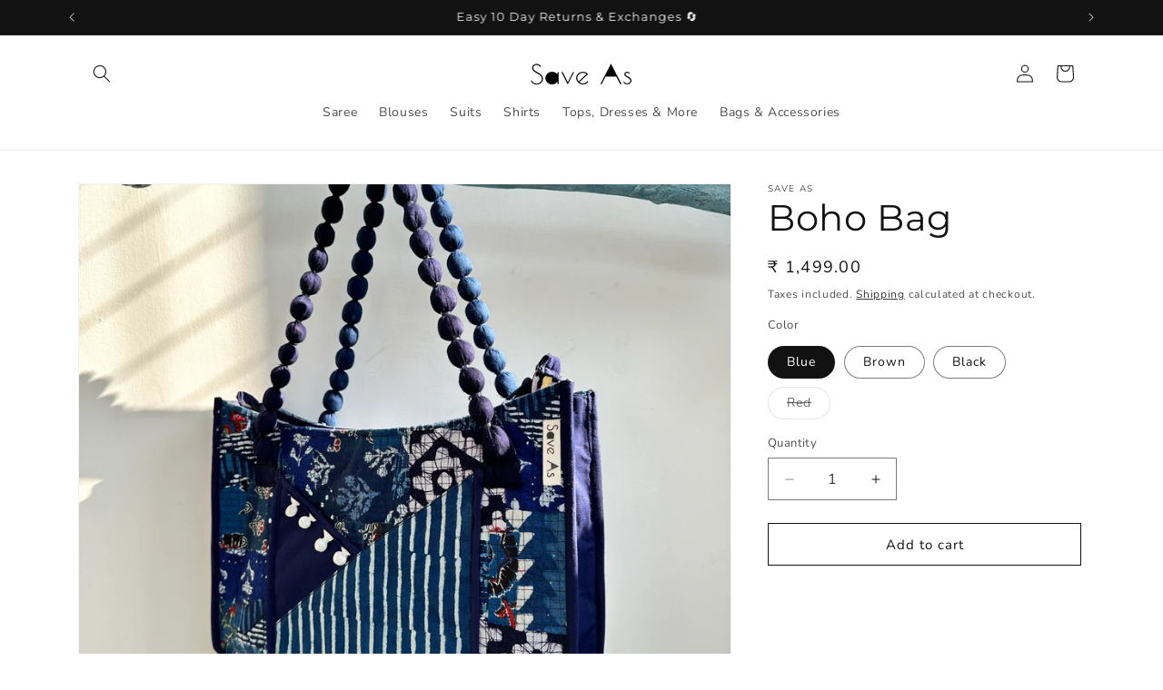

--- FILE ---
content_type: text/javascript
request_url: https://saveas.co.in/cdn/shop/t/36/assets/full-screen-video-shopping.js?v=173477007109006974541753107650
body_size: 7401
content:
!function(t){"use strict";
/**
   * @license
   * Copyright 2019 Google LLC
   * SPDX-License-Identifier: BSD-3-Clause
   */const e=globalThis,i=e.ShadowRoot&&(void 0===e.ShadyCSS||e.ShadyCSS.nativeShadow)&&"adoptedStyleSheets"in Document.prototype&&"replace"in CSSStyleSheet.prototype,s=Symbol(),o=new WeakMap;let n=class{constructor(t,e,i){if(this._$cssResult$=!0,i!==s)throw Error("CSSResult is not constructable. Use `unsafeCSS` or `css` instead.");this.cssText=t,this.t=e}get styleSheet(){let t=this.o;const e=this.t;if(i&&void 0===t){const i=void 0!==e&&1===e.length;i&&(t=o.get(e)),void 0===t&&((this.o=t=new CSSStyleSheet).replaceSync(this.cssText),i&&o.set(e,t))}return t}toString(){return this.cssText}};const r=(t,...e)=>{const i=1===t.length?t[0]:e.reduce(((e,i,s)=>e+(t=>{if(!0===t._$cssResult$)return t.cssText;if("number"==typeof t)return t;throw Error("Value passed to 'css' function must be a 'css' function result: "+t+". Use 'unsafeCSS' to pass non-literal values, but take care to ensure page security.")})(i)+t[s+1]),t[0]);return new n(i,t,s)},h=i?t=>t:t=>t instanceof CSSStyleSheet?(t=>{let e="";for(const i of t.cssRules)e+=i.cssText;return(t=>new n("string"==typeof t?t:t+"",void 0,s))(e)})(t):t
/**
   * @license
   * Copyright 2017 Google LLC
   * SPDX-License-Identifier: BSD-3-Clause
   */,{is:a,defineProperty:l,getOwnPropertyDescriptor:d,getOwnPropertyNames:c,getOwnPropertySymbols:p,getPrototypeOf:u}=Object,m=globalThis,v=m.trustedTypes,g=v?v.emptyScript:"",$=m.reactiveElementPolyfillSupport,f=(t,e)=>t,y={toAttribute(t,e){switch(e){case Boolean:t=t?g:null;break;case Object:case Array:t=null==t?t:JSON.stringify(t)}return t},fromAttribute(t,e){let i=t;switch(e){case Boolean:i=null!==t;break;case Number:i=null===t?null:Number(t);break;case Object:case Array:try{i=JSON.parse(t)}catch(t){i=null}}return i}},_=(t,e)=>!a(t,e),w={attribute:!0,type:String,converter:y,reflect:!1,hasChanged:_};Symbol.metadata??=Symbol("metadata"),m.litPropertyMetadata??=new WeakMap;class A extends HTMLElement{static addInitializer(t){this._$Ei(),(this.l??=[]).push(t)}static get observedAttributes(){return this.finalize(),this._$Eh&&[...this._$Eh.keys()]}static createProperty(t,e=w){if(e.state&&(e.attribute=!1),this._$Ei(),this.elementProperties.set(t,e),!e.noAccessor){const i=Symbol(),s=this.getPropertyDescriptor(t,i,e);void 0!==s&&l(this.prototype,t,s)}}static getPropertyDescriptor(t,e,i){const{get:s,set:o}=d(this.prototype,t)??{get(){return this[e]},set(t){this[e]=t}};return{get(){return s?.call(this)},set(e){const n=s?.call(this);o.call(this,e),this.requestUpdate(t,n,i)},configurable:!0,enumerable:!0}}static getPropertyOptions(t){return this.elementProperties.get(t)??w}static _$Ei(){if(this.hasOwnProperty(f("elementProperties")))return;const t=u(this);t.finalize(),void 0!==t.l&&(this.l=[...t.l]),this.elementProperties=new Map(t.elementProperties)}static finalize(){if(this.hasOwnProperty(f("finalized")))return;if(this.finalized=!0,this._$Ei(),this.hasOwnProperty(f("properties"))){const t=this.properties,e=[...c(t),...p(t)];for(const i of e)this.createProperty(i,t[i])}const t=this[Symbol.metadata];if(null!==t){const e=litPropertyMetadata.get(t);if(void 0!==e)for(const[t,i]of e)this.elementProperties.set(t,i)}this._$Eh=new Map;for(const[t,e]of this.elementProperties){const i=this._$Eu(t,e);void 0!==i&&this._$Eh.set(i,t)}this.elementStyles=this.finalizeStyles(this.styles)}static finalizeStyles(t){const e=[];if(Array.isArray(t)){const i=new Set(t.flat(1/0).reverse());for(const t of i)e.unshift(h(t))}else void 0!==t&&e.push(h(t));return e}static _$Eu(t,e){const i=e.attribute;return!1===i?void 0:"string"==typeof i?i:"string"==typeof t?t.toLowerCase():void 0}constructor(){super(),this._$Ep=void 0,this.isUpdatePending=!1,this.hasUpdated=!1,this._$Em=null,this._$Ev()}_$Ev(){this._$ES=new Promise((t=>this.enableUpdating=t)),this._$AL=new Map,this._$E_(),this.requestUpdate(),this.constructor.l?.forEach((t=>t(this)))}addController(t){(this._$EO??=new Set).add(t),void 0!==this.renderRoot&&this.isConnected&&t.hostConnected?.()}removeController(t){this._$EO?.delete(t)}_$E_(){const t=new Map,e=this.constructor.elementProperties;for(const i of e.keys())this.hasOwnProperty(i)&&(t.set(i,this[i]),delete this[i]);t.size>0&&(this._$Ep=t)}createRenderRoot(){const t=this.shadowRoot??this.attachShadow(this.constructor.shadowRootOptions);return((t,s)=>{if(i)t.adoptedStyleSheets=s.map((t=>t instanceof CSSStyleSheet?t:t.styleSheet));else for(const i of s){const s=document.createElement("style"),o=e.litNonce;void 0!==o&&s.setAttribute("nonce",o),s.textContent=i.cssText,t.appendChild(s)}})(t,this.constructor.elementStyles),t}connectedCallback(){this.renderRoot??=this.createRenderRoot(),this.enableUpdating(!0),this._$EO?.forEach((t=>t.hostConnected?.()))}enableUpdating(t){}disconnectedCallback(){this._$EO?.forEach((t=>t.hostDisconnected?.()))}attributeChangedCallback(t,e,i){this._$AK(t,i)}_$EC(t,e){const i=this.constructor.elementProperties.get(t),s=this.constructor._$Eu(t,i);if(void 0!==s&&!0===i.reflect){const o=(void 0!==i.converter?.toAttribute?i.converter:y).toAttribute(e,i.type);this._$Em=t,null==o?this.removeAttribute(s):this.setAttribute(s,o),this._$Em=null}}_$AK(t,e){const i=this.constructor,s=i._$Eh.get(t);if(void 0!==s&&this._$Em!==s){const t=i.getPropertyOptions(s),o="function"==typeof t.converter?{fromAttribute:t.converter}:void 0!==t.converter?.fromAttribute?t.converter:y;this._$Em=s,this[s]=o.fromAttribute(e,t.type),this._$Em=null}}requestUpdate(t,e,i){if(void 0!==t){if(i??=this.constructor.getPropertyOptions(t),!(i.hasChanged??_)(this[t],e))return;this.P(t,e,i)}!1===this.isUpdatePending&&(this._$ES=this._$ET())}P(t,e,i){this._$AL.has(t)||this._$AL.set(t,e),!0===i.reflect&&this._$Em!==t&&(this._$Ej??=new Set).add(t)}async _$ET(){this.isUpdatePending=!0;try{await this._$ES}catch(t){Promise.reject(t)}const t=this.scheduleUpdate();return null!=t&&await t,!this.isUpdatePending}scheduleUpdate(){return this.performUpdate()}performUpdate(){if(!this.isUpdatePending)return;if(!this.hasUpdated){if(this.renderRoot??=this.createRenderRoot(),this._$Ep){for(const[t,e]of this._$Ep)this[t]=e;this._$Ep=void 0}const t=this.constructor.elementProperties;if(t.size>0)for(const[e,i]of t)!0!==i.wrapped||this._$AL.has(e)||void 0===this[e]||this.P(e,this[e],i)}let t=!1;const e=this._$AL;try{t=this.shouldUpdate(e),t?(this.willUpdate(e),this._$EO?.forEach((t=>t.hostUpdate?.())),this.update(e)):this._$EU()}catch(e){throw t=!1,this._$EU(),e}t&&this._$AE(e)}willUpdate(t){}_$AE(t){this._$EO?.forEach((t=>t.hostUpdated?.())),this.hasUpdated||(this.hasUpdated=!0,this.firstUpdated(t)),this.updated(t)}_$EU(){this._$AL=new Map,this.isUpdatePending=!1}get updateComplete(){return this.getUpdateComplete()}getUpdateComplete(){return this._$ES}shouldUpdate(t){return!0}update(t){this._$Ej&&=this._$Ej.forEach((t=>this._$EC(t,this[t]))),this._$EU()}updated(t){}firstUpdated(t){}}A.elementStyles=[],A.shadowRootOptions={mode:"open"},A[f("elementProperties")]=new Map,A[f("finalized")]=new Map,$?.({ReactiveElement:A}),(m.reactiveElementVersions??=[]).push("2.0.4");
/**
   * @license
   * Copyright 2017 Google LLC
   * SPDX-License-Identifier: BSD-3-Clause
   */
const x=globalThis,b=x.trustedTypes,S=b?b.createPolicy("lit-html",{createHTML:t=>t}):void 0,E="$lit$",C=`lit$${Math.random().toFixed(9).slice(2)}$`,I="?"+C,T=`<${I}>`,P=document,U=()=>P.createComment(""),H=t=>null===t||"object"!=typeof t&&"function"!=typeof t,k=Array.isArray,O="[ \t\n\f\r]",M=/<(?:(!--|\/[^a-zA-Z])|(\/?[a-zA-Z][^>\s]*)|(\/?$))/g,N=/-->/g,L=/>/g,R=RegExp(`>|${O}(?:([^\\s"'>=/]+)(${O}*=${O}*(?:[^ \t\n\f\r"'\`<>=]|("|')|))|$)`,"g"),B=/'/g,V=/"/g,z=/^(?:script|style|textarea|title)$/i,q=(t=>(e,...i)=>({_$litType$:t,strings:e,values:i}))(1),j=Symbol.for("lit-noChange"),D=Symbol.for("lit-nothing"),Z=new WeakMap,W=P.createTreeWalker(P,129);function Y(t,e){if(!Array.isArray(t)||!t.hasOwnProperty("raw"))throw Error("invalid template strings array");return void 0!==S?S.createHTML(e):e}const J=(t,e)=>{const i=t.length-1,s=[];let o,n=2===e?"<svg>":"",r=M;for(let e=0;e<i;e++){const i=t[e];let h,a,l=-1,d=0;for(;d<i.length&&(r.lastIndex=d,a=r.exec(i),null!==a);)d=r.lastIndex,r===M?"!--"===a[1]?r=N:void 0!==a[1]?r=L:void 0!==a[2]?(z.test(a[2])&&(o=RegExp("</"+a[2],"g")),r=R):void 0!==a[3]&&(r=R):r===R?">"===a[0]?(r=o??M,l=-1):void 0===a[1]?l=-2:(l=r.lastIndex-a[2].length,h=a[1],r=void 0===a[3]?R:'"'===a[3]?V:B):r===V||r===B?r=R:r===N||r===L?r=M:(r=R,o=void 0);const c=r===R&&t[e+1].startsWith("/>")?" ":"";n+=r===M?i+T:l>=0?(s.push(h),i.slice(0,l)+E+i.slice(l)+C+c):i+C+(-2===l?e:c)}return[Y(t,n+(t[i]||"<?>")+(2===e?"</svg>":"")),s]};class K{constructor({strings:t,_$litType$:e},i){let s;this.parts=[];let o=0,n=0;const r=t.length-1,h=this.parts,[a,l]=J(t,e);if(this.el=K.createElement(a,i),W.currentNode=this.el.content,2===e){const t=this.el.content.firstChild;t.replaceWith(...t.childNodes)}for(;null!==(s=W.nextNode())&&h.length<r;){if(1===s.nodeType){if(s.hasAttributes())for(const t of s.getAttributeNames())if(t.endsWith(E)){const e=l[n++],i=s.getAttribute(t).split(C),r=/([.?@])?(.*)/.exec(e);h.push({type:1,index:o,name:r[2],strings:i,ctor:"."===r[1]?tt:"?"===r[1]?et:"@"===r[1]?it:X}),s.removeAttribute(t)}else t.startsWith(C)&&(h.push({type:6,index:o}),s.removeAttribute(t));if(z.test(s.tagName)){const t=s.textContent.split(C),e=t.length-1;if(e>0){s.textContent=b?b.emptyScript:"";for(let i=0;i<e;i++)s.append(t[i],U()),W.nextNode(),h.push({type:2,index:++o});s.append(t[e],U())}}}else if(8===s.nodeType)if(s.data===I)h.push({type:2,index:o});else{let t=-1;for(;-1!==(t=s.data.indexOf(C,t+1));)h.push({type:7,index:o}),t+=C.length-1}o++}}static createElement(t,e){const i=P.createElement("template");return i.innerHTML=t,i}}function F(t,e,i=t,s){if(e===j)return e;let o=void 0!==s?i._$Co?.[s]:i._$Cl;const n=H(e)?void 0:e._$litDirective$;return o?.constructor!==n&&(o?._$AO?.(!1),void 0===n?o=void 0:(o=new n(t),o._$AT(t,i,s)),void 0!==s?(i._$Co??=[])[s]=o:i._$Cl=o),void 0!==o&&(e=F(t,o._$AS(t,e.values),o,s)),e}class G{constructor(t,e){this._$AV=[],this._$AN=void 0,this._$AD=t,this._$AM=e}get parentNode(){return this._$AM.parentNode}get _$AU(){return this._$AM._$AU}u(t){const{el:{content:e},parts:i}=this._$AD,s=(t?.creationScope??P).importNode(e,!0);W.currentNode=s;let o=W.nextNode(),n=0,r=0,h=i[0];for(;void 0!==h;){if(n===h.index){let e;2===h.type?e=new Q(o,o.nextSibling,this,t):1===h.type?e=new h.ctor(o,h.name,h.strings,this,t):6===h.type&&(e=new st(o,this,t)),this._$AV.push(e),h=i[++r]}n!==h?.index&&(o=W.nextNode(),n++)}return W.currentNode=P,s}p(t){let e=0;for(const i of this._$AV)void 0!==i&&(void 0!==i.strings?(i._$AI(t,i,e),e+=i.strings.length-2):i._$AI(t[e])),e++}}class Q{get _$AU(){return this._$AM?._$AU??this._$Cv}constructor(t,e,i,s){this.type=2,this._$AH=D,this._$AN=void 0,this._$AA=t,this._$AB=e,this._$AM=i,this.options=s,this._$Cv=s?.isConnected??!0}get parentNode(){let t=this._$AA.parentNode;const e=this._$AM;return void 0!==e&&11===t?.nodeType&&(t=e.parentNode),t}get startNode(){return this._$AA}get endNode(){return this._$AB}_$AI(t,e=this){t=F(this,t,e),H(t)?t===D||null==t||""===t?(this._$AH!==D&&this._$AR(),this._$AH=D):t!==this._$AH&&t!==j&&this._(t):void 0!==t._$litType$?this.$(t):void 0!==t.nodeType?this.T(t):(t=>k(t)||"function"==typeof t?.[Symbol.iterator])(t)?this.k(t):this._(t)}S(t){return this._$AA.parentNode.insertBefore(t,this._$AB)}T(t){this._$AH!==t&&(this._$AR(),this._$AH=this.S(t))}_(t){this._$AH!==D&&H(this._$AH)?this._$AA.nextSibling.data=t:this.T(P.createTextNode(t)),this._$AH=t}$(t){const{values:e,_$litType$:i}=t,s="number"==typeof i?this._$AC(t):(void 0===i.el&&(i.el=K.createElement(Y(i.h,i.h[0]),this.options)),i);if(this._$AH?._$AD===s)this._$AH.p(e);else{const t=new G(s,this),i=t.u(this.options);t.p(e),this.T(i),this._$AH=t}}_$AC(t){let e=Z.get(t.strings);return void 0===e&&Z.set(t.strings,e=new K(t)),e}k(t){k(this._$AH)||(this._$AH=[],this._$AR());const e=this._$AH;let i,s=0;for(const o of t)s===e.length?e.push(i=new Q(this.S(U()),this.S(U()),this,this.options)):i=e[s],i._$AI(o),s++;s<e.length&&(this._$AR(i&&i._$AB.nextSibling,s),e.length=s)}_$AR(t=this._$AA.nextSibling,e){for(this._$AP?.(!1,!0,e);t&&t!==this._$AB;){const e=t.nextSibling;t.remove(),t=e}}setConnected(t){void 0===this._$AM&&(this._$Cv=t,this._$AP?.(t))}}class X{get tagName(){return this.element.tagName}get _$AU(){return this._$AM._$AU}constructor(t,e,i,s,o){this.type=1,this._$AH=D,this._$AN=void 0,this.element=t,this.name=e,this._$AM=s,this.options=o,i.length>2||""!==i[0]||""!==i[1]?(this._$AH=Array(i.length-1).fill(new String),this.strings=i):this._$AH=D}_$AI(t,e=this,i,s){const o=this.strings;let n=!1;if(void 0===o)t=F(this,t,e,0),n=!H(t)||t!==this._$AH&&t!==j,n&&(this._$AH=t);else{const s=t;let r,h;for(t=o[0],r=0;r<o.length-1;r++)h=F(this,s[i+r],e,r),h===j&&(h=this._$AH[r]),n||=!H(h)||h!==this._$AH[r],h===D?t=D:t!==D&&(t+=(h??"")+o[r+1]),this._$AH[r]=h}n&&!s&&this.j(t)}j(t){t===D?this.element.removeAttribute(this.name):this.element.setAttribute(this.name,t??"")}}class tt extends X{constructor(){super(...arguments),this.type=3}j(t){this.element[this.name]=t===D?void 0:t}}class et extends X{constructor(){super(...arguments),this.type=4}j(t){this.element.toggleAttribute(this.name,!!t&&t!==D)}}class it extends X{constructor(t,e,i,s,o){super(t,e,i,s,o),this.type=5}_$AI(t,e=this){if((t=F(this,t,e,0)??D)===j)return;const i=this._$AH,s=t===D&&i!==D||t.capture!==i.capture||t.once!==i.once||t.passive!==i.passive,o=t!==D&&(i===D||s);s&&this.element.removeEventListener(this.name,this,i),o&&this.element.addEventListener(this.name,this,t),this._$AH=t}handleEvent(t){"function"==typeof this._$AH?this._$AH.call(this.options?.host??this.element,t):this._$AH.handleEvent(t)}}class st{constructor(t,e,i){this.element=t,this.type=6,this._$AN=void 0,this._$AM=e,this.options=i}get _$AU(){return this._$AM._$AU}_$AI(t){F(this,t)}}const ot=x.litHtmlPolyfillSupport;ot?.(K,Q),(x.litHtmlVersions??=[]).push("3.1.4");
/**
   * @license
   * Copyright 2017 Google LLC
   * SPDX-License-Identifier: BSD-3-Clause
   */
class nt extends A{constructor(){super(...arguments),this.renderOptions={host:this},this._$Do=void 0}createRenderRoot(){const t=super.createRenderRoot();return this.renderOptions.renderBefore??=t.firstChild,t}update(t){const e=this.render();this.hasUpdated||(this.renderOptions.isConnected=this.isConnected),super.update(t),this._$Do=((t,e,i)=>{const s=i?.renderBefore??e;let o=s._$litPart$;if(void 0===o){const t=i?.renderBefore??null;s._$litPart$=o=new Q(e.insertBefore(U(),t),t,void 0,i??{})}return o._$AI(t),o})(e,this.renderRoot,this.renderOptions)}connectedCallback(){super.connectedCallback(),this._$Do?.setConnected(!0)}disconnectedCallback(){super.disconnectedCallback(),this._$Do?.setConnected(!1)}render(){return j}}nt._$litElement$=!0,nt.finalized=!0,globalThis.litElementHydrateSupport?.({LitElement:nt});const rt=globalThis.litElementPolyfillSupport;rt?.({LitElement:nt}),(globalThis.litElementVersions??=[]).push("4.0.6");customElements.define("video-carousel",class extends nt{static get properties(){return{videoItems:{type:Array},currentIndex:{type:Number},dialogOpen:{type:Boolean},unmuted:{type:Boolean,reflect:!0},loading:{type:Boolean}}}constructor(){super(),this.videoItems=[],this.currentIndex=0,this.dialogOpen=!1,this.unmuted=!1,this.loading=!1,this.startY=0,this._handleHashChange=this.handleHashChange.bind(this)}connectedCallback(){super.connectedCallback(),window.addEventListener("hashchange",this._handleHashChange)}disconnectedCallback(){window.removeEventListener("hashchange",this._handleHashChange),super.disconnectedCallback()}static get styles(){return r`
      :host {
        position: relative;
      }
      .dialog {
        position: fixed;
        top: 0;
        left: 0;
        width: 100vw;
        height: 100vh;
        background: black;
        margin: 0;
        padding: 0;
        z-index: 9999999999;
        overflow: hidden;
      }
      .video-container {
        width: 100%;
        height: 100%;
        position: relative;
      }
      video {
        width: 100%;
        height: 100%;
        object-fit: cover;
        opacity: 1;
        transition: opacity 0.5s;
      }
      video.fade-out {
        opacity: 0;
      }
      video.fade-in {
        opacity: 1;
      }
      .overlay-top {
        position: absolute;
        top: 10px;
        right: 10px;
        display: flex;
        gap: 10px;
        z-index: 2;
      }
      .overlay-bottom {
        position: absolute;
        bottom: 8%;
        left: 0;
        right: 0;
        display: flex;
        align-items: center;
        justify-content: space-between;
        padding: 0 18px;
        color: white;
        z-index: 2;
      }
      .chevron-buttons {
        position: absolute;
        top: 50%;
        right: 10px;
        transform: translateY(-50%);
        display: flex;
        flex-direction: column;
        gap: 10px;
        z-index: 2;
      }
      .loading-overlay {
        position: absolute;
        top: 0;
        left: 0;
        right: 0;
        bottom: 0;
        background: rgba(0, 0, 0, 0.7);
        display: flex;
        align-items: center;
        justify-content: center;
        z-index: 3;
        color: white;
        font-size: 20px;
      }
      .prefetch {
        display: none;
      }
    `}arrowButtonTemplate(t=!1,e){return q`
        <span class="chevron">
            <svg @click=${e} style="${t?"transform: rotate(180deg);":""}" xmlns="http://www.w3.org/2000/svg" height="${32}px" viewBox="0 -960 960 960" width="${32}px" fill="${"#000000"}"><path d="m296-345-56-56 240-240 240 240-56 56-184-183-184 183Z"/></svg>
        </span>
    `}closeButtonTemplate(){return q`
        <span @click="${this.closeDialog}">
            <svg xmlns="http://www.w3.org/2000/svg" height="${32}px" viewBox="0 -960 960 960" width="${32}px" fill="${"#000000"}"><path d="m256-200-56-56 224-224-224-224 56-56 224 224 224-224 56 56-224 224 224 224-56 56-224-224-224 224Z"/></svg>
        </span>
    `}mutedTemplate(){return q`
        <svg xmlns="http://www.w3.org/2000/svg" height="${32}px" viewBox="0 -960 960 960" width="${32}px" fill="${"#000000"}"><path d="M792-56 671-177q-25 16-53 27.5T560-131v-82q14-5 27.5-10t25.5-12L480-368v208L280-360H120v-240h128L56-792l56-56 736 736-56 56Zm-8-232-58-58q17-31 25.5-65t8.5-70q0-94-55-168T560-749v-82q124 28 202 125.5T840-481q0 53-14.5 102T784-288ZM650-422l-90-90v-130q47 22 73.5 66t26.5 96q0 15-2.5 29.5T650-422ZM480-592 376-696l104-104v208Zm-80 238v-94l-72-72H200v80h114l86 86Zm-36-130Z"/></svg>
    `}playingTemplate(){return q`
        <svg xmlns="http://www.w3.org/2000/svg" height="${32}px" viewBox="0 -960 960 960" width="${32}px" fill="${"#000000"}"><path d="M560-131v-82q90-26 145-100t55-168q0-94-55-168T560-749v-82q124 28 202 125.5T840-481q0 127-78 224.5T560-131ZM120-360v-240h160l200-200v640L280-360H120Zm440 40v-322q47 22 73.5 66t26.5 96q0 51-26.5 94.5T560-320ZM400-606l-86 86H200v80h114l86 86v-252ZM300-480Z"/></svg>
    `}render(){return q`
      ${this.dialogOpen?q`
            <div class="dialog" @touchstart="${this.handleTouchStart}" @touchend="${this.handleTouchEnd}">
              <div class="video-container">
                <video
                  id="video-player"
                  src="${this.videoItems[this.currentIndex]?.videoSrc}"
                  autoplay
                  loop
                  playsinline
                  preload="auto"
                  muted
                  @loadeddata="${this.handleVideoLoaded}"
                ></video>
                ${this.loading?q`<div class="loading-overlay">Loading...</div>`:""}
                <div class="overlay-top">
                  <span @click="${this.toggleMute}">
                    ${this.unmuted?this.playingTemplate():this.mutedTemplate()}
                  </span>
                  ${this.closeButtonTemplate()}
                </div>
                <div class="overlay-bottom">
                  <shopping-item-overlay
                    .thumbnailSrc="${this.videoItems[this.currentIndex]?.thumbnailSrc}"
                    .name="${this.videoItems[this.currentIndex]?.productName}"
                    .price="${this.videoItems[this.currentIndex]?.productPrice}"
                    .url="${this.videoItems[this.currentIndex]?.productUrl}"
                  ></shopping-item-overlay>
                </div>
                <div class="chevron-buttons">
                  ${this.arrowButtonTemplate(!1,this.prevVideo)}
                  ${this.arrowButtonTemplate(!0,this.nextVideo)}
                </div>
              </div>
              <div class="prefetch">
                ${this.prefetchVideos()}
              </div>
            </div>
          `:""}
    `}launch(t,e=!1){const i=new URLSearchParams(window.location.hash.slice(1)).get("qvid");if(i){const t=this.videoItems.findIndex((t=>t.id===i));this.currentIndex=t>=0?t:0}else if(t){const e=this.videoItems.findIndex((e=>e.id===t));this.currentIndex=e>=0?e:0}else this.currentIndex=0;this.unmuted=e,this.dialogOpen=!0,this.loading=!0,this.updateUrlHash(),this.updateComplete.then((()=>{const t=this.shadowRoot.getElementById("video-player");t&&(t.currentTime=0,t.classList.remove("fade-in"),t.classList.remove("fade-out"),this.unmuted&&(t.muted=!1)),this.prefetchVideos()}))}updateUrlHash(){if(this.videoItems&&this.videoItems.length>0&&this.dialogOpen){const t=this.videoItems[this.currentIndex];window.location.hash=`?qvid=${t.id}`}}handleHashChange(){const t=new URLSearchParams(window.location.hash.slice(1)).get("qvid");if(t){const e=this.videoItems.findIndex((e=>e.id===t));-1!==e&&(this.dialogOpen?e!==this.currentIndex&&this.switchVideo(e):this.launch())}}closeDialog(){this.dialogOpen=!1,window.history.replaceState(null,"",window.location.pathname+window.location.search)}toggleMute(){this.unmuted=!this.unmuted;const t=this.shadowRoot.getElementById("video-player");t&&(t.muted=!this.unmuted)}handleTouchStart(t){this.startY=t.touches[0].clientY}handleTouchEnd(t){const e=t.changedTouches[0].clientY,i=this.startY-e;Math.abs(i)>50&&(i>0?this.nextVideo():this.prevVideo())}handleVideoLoaded(){const t=this.shadowRoot.getElementById("video-player");t.classList.remove("fade-out"),t.classList.add("fade-in"),this.loading=!1}nextVideo(){const t=(this.currentIndex+1)%this.videoItems.length;this.switchVideo(t)}prevVideo(){const t=(this.currentIndex-1+this.videoItems.length)%this.videoItems.length;this.switchVideo(t)}switchVideo(t){const e=this.shadowRoot.getElementById("video-player");e&&(e.classList.remove("fade-in"),e.classList.add("fade-out"),setTimeout((()=>{this.currentIndex=t,this.loading=!0,e.src=this.videoItems[this.currentIndex].videoSrc,e.currentTime=0,e.classList.remove("fade-out"),this.updateUrlHash(),this.prefetchVideos()}),500))}prefetchVideos(){if(!this.videoItems||0===this.videoItems.length)return q``;let t=[];for(let e=1;e<=3;e++){const i=(this.currentIndex+e)%this.videoItems.length,s=this.videoItems[i];t.push(q`
        <video src="${s.videoSrc}" preload="auto"></video>
      `)}return t}});class ht extends nt{static styles=r`
      div.product-details-overlay {
          background-color: rgba(255, 255, 255, 0.5);
          padding: 8px;
          border-radius: 4px;
          color: black;
          display: inline-flex;
          flex-direction: row;
          align-items: stretch;
      }

      div.product-details-overlay > img {
          height: auto;
          width: 30%;
          object-fit: cover;
      }
      
      .product-details-text {
          display: inline-flex;
          flex-direction: column;
          justify-content: space-between;
          align-items: center;
          padding-left: 8px;
          width: 100%;
      }

      .product-details-text > a {
          height: 30%;
          align-self: stretch;
      }

      .product-details-text > a > button {
          width: 100%;
          height: 100%;
          font-size: 1.2em;
          display: inline-block;
          padding: 8px 16px;
          cursor: pointer;
          text-decoration: none;
          color: #ffffff;
          background-color: #000;
          border: none;
          border-radius: 6px;
      }

      .product-details-text > h1 {
          font-weight: 600;
          font-size: 1.6em;
      }

      .product-details-text > h2 {
          font-weight: 500;
          font-size: 1.5em;
      }

      .product-details-text > * {
          padding: 0 !important;
          margin: 0 !important;
      }
  `;static properties={price:{type:Number},name:{type:String},url:{type:String},thumbnailSrc:{type:String}};render(){return q`
          <div class="product-details-overlay">
              <img src="${this.thumbnailSrc}"></img>
              <div class="product-details-text">
                  <h1>${this.name}</h1>
                  <h2>${this.price}</h2>
                  <a href="${this.url}" target="_blank">
                      <button>
                          Shop Now
                      </button>
                  </a>
              </div>
          </div>
      `}}customElements.define("shopping-item-overlay",ht),customElements.define("video-carousel-horizontal",class extends nt{static get properties(){return{title:{type:String},videoItems:{type:Array},itemsToShow:{type:Number,reflect:!0}}}constructor(){super(),this.videoItems=[],this.itemsToShow=3,this.loadedVideos=[],this.title=""}static get styles(){return r`
        :host {
          display: block;
        }

        .carousel-container {
          width: 100%;
          display: flex;
          gap: 16px;
          overflow-x: auto;
        }

        .carousel-item {
          flex: 0 0 calc(100% / var(--items-to-show, 3) - 16px);
          cursor: pointer;
        }

        .carousel-item:first-child {
          margin-left: 16px;
        }

        .video-wrapper {
          position: relative;
          width: 100%;
          aspect-ratio: 9 / 16;
          border: 1px solid #ccc;
          border-radius: 8px;
          overflow: hidden;
          background: #000;
        }

        .video-wrapper video {
          width: 100%;
          height: 100%;
          object-fit: cover;
        }

        .loading-overlay-item {
          position: absolute;
          top: 0;
          left: 0;
          right: 0;
          bottom: 0;
          background: rgba(0,0,0,0.5);
          display: flex;
          align-items: center;
          justify-content: center;
          color: white;
          font-size: 14px;
        }
        .item-details {
          margin-top: 8px;
          text-align: center;
        }

        .item-details h4, .item-details p {
          margin: 0.5rem 0;
        }
      `}renderCarouselContainer(){return q`
        <div class="carousel-container" style="--items-to-show: ${this.itemsToShow}">
          ${this.videoItems.map(((t,e)=>q`
            <div class="carousel-item" @click="${()=>this.handleItemClick(t.id)}">
              <div class="video-wrapper">
                <video 
                  src="${t.videoSrc}" 
                  autoplay
                  loop 
                  muted 
                  playsinline 
                  preload="metadata"
                  @loadeddata="${t=>this.handleItemLoaded(t,e)}">
                </video>
                ${this.loadedVideos[e]?"":q`
                  <div class="loading-overlay-item">Loading...</div>
                `}
              </div>
              <div class="item-details">
                <h4>${t.productName}</h4>
                <p>${t.productPrice}</p>
              </div>
            </div>
          `))}
        </div>
      `}render(){return q`
        <div style="display: flex; flex-direction: column; align-items: center;">
          ${this.title&&this.title.length>0?q`
              <h3>${this.title}</h3>
            `:""}
          ${this.renderCarouselContainer()}
        </div>
      `}handleItemClick(t){window.location.hash=`?qvid=${t}`}handleItemLoaded(t,e){this.loadedVideos[e]=!0,this.requestUpdate()}}),t.ShoppingItemOverlay=ht}({});


--- FILE ---
content_type: text/javascript
request_url: https://saveas.co.in/cdn/shop/t/36/assets/cart-change-listener.js?v=32136735292194805351753107650
body_size: -14
content:
(function(){if(!window||!window.Shopify)return;const CartEvents={add:"SCE:add",update:"SCE:update",change:"SCE:change",clear:"SCE:clear",mutate:"SCE:mutate"},ShopifyCartURLs=["/cart/add","/cart/update","/cart/change","/cart/clear","/cart/add.js","/cart/update.js","/cart/change.js","/cart/clear.js"];function isShopifyCartURL(url){if(!url)return!1;const path=url.split("/").pop();return ShopifyCartURLs.includes(`/cart/${path}`)}function updateType(url){return url?url.includes("cart/add")?"add":url.includes("cart/update")?"update":url.includes("cart/change")?"change":url.includes("cart/clear")?"clear":!1:!1}function dispatchEvent(url,detail){if(typeof detail=="string")try{detail=JSON.parse(detail)}catch{}switch(window.dispatchEvent(new CustomEvent(CartEvents.mutate,{detail})),updateType(url)){case"add":window.dispatchEvent(new CustomEvent(CartEvents.add,{detail}));break;case"update":window.dispatchEvent(new CustomEvent(CartEvents.update,{detail}));break;case"change":window.dispatchEvent(new CustomEvent(CartEvents.change,{detail}));break;case"clear":window.dispatchEvent(new CustomEvent(CartEvents.clear,{detail}));break;default:break}}function XHROverride(){if(!window.XMLHttpRequest)return;const originalOpen=window.XMLHttpRequest.prototype.open;window.XMLHttpRequest.prototype.open=function(){const url=arguments[1];return this.addEventListener("load",function(){isShopifyCartURL(url)&&dispatchEvent(url,this.response)}),originalOpen.apply(this,arguments)}}function fetchOverride(){if(!window.fetch||typeof window.fetch!="function")return;const originalFetch=window.fetch;window.fetch=function(){const response=originalFetch.apply(this,arguments);return isShopifyCartURL(arguments[0])&&response.then(res=>{res.clone().json().then(data=>dispatchEvent(res.url,data))}),response}}fetchOverride(),XHROverride()})();
//# sourceMappingURL=/cdn/shop/t/36/assets/cart-change-listener.js.map?v=32136735292194805351753107650


--- FILE ---
content_type: application/javascript; charset=utf-8
request_url: https://symbiotejs.github.io/symbiote.js/core/Symbiote.js
body_size: 4494
content:
import PubSub from './PubSub.js';
import { DICT } from './dictionary.js';
import { UID } from '../utils/UID.js';
import { setNestedProp } from '../utils/setNestedProp.js';
import { prepareStyleSheet } from '../utils/prepareStyleSheet.js';

import PROCESSORS from './tpl-processors.js';
import { parseCssPropertyValue } from '../utils/parseCssPropertyValue.js';

export { html } from './html.js';
export { css } from './css.js';
export { UID, PubSub }

let autoTagsCount = 0;

/** @template S */
export class Symbiote extends HTMLElement {
  /** @type {Boolean} */
  #initialized;
  /** @type {String} */
  #autoCtxName;
  /** @type {String} */
  #cachedCtxName;
  /** @type {PubSub} */
  #localCtx;
  #stateProxy;
  /** @type {Boolean} */
  #dataCtxInitialized;
  #disconnectTimeout;
  #cssDataCache;
  #computedStyle;
  #boundCssProps;

  /** @type {typeof Symbiote} */
  // @ts-expect-error
  #super = this.constructor;

  /** @type {HTMLTemplateElement} */
  static __tpl;

  get Symbiote() {
    return Symbiote;
  }

  initCallback() {}
  renderCallback() {}

  #initCallback() {
    if (this.#initialized) {
      return;
    }
    this.#initialized = true;
    this.initCallback?.();
  }

  /** @type {String} */
  static template;

  /**
   * @param {String | DocumentFragment} [template]
   * @param {Boolean} [shadow]
   */
  render(template, shadow = this.renderShadow) {
    /** @type {DocumentFragment} */
    let fr;
    if ((shadow || this.#super.shadowStyleSheets) && !this.shadowRoot) {
      this.attachShadow({
        mode: 'open',
      });
    }
    if (this.allowCustomTemplate) {
      let customTplSelector = this.getAttribute(DICT.USE_TPL_ATTR);
      if (customTplSelector) {
        let root = this.getRootNode();
        /** @type {HTMLTemplateElement} */
        // @ts-expect-error
        let customTpl = root?.querySelector(customTplSelector) || document.querySelector(customTplSelector);
        if (customTpl) {
          // @ts-expect-error
          template = customTpl.content.cloneNode(true);
        } else {
          console.warn(`Symbiote template "${customTplSelector}" is not found...`);
        }
      }
    }
    if (this.processInnerHtml || this.ssrMode) {
      for (let fn of this.tplProcessors) {
        fn(this, this);
      }
    }
    if (template || this.#super.template) {
      if (this.#super.template && !this.#super.__tpl) {
        this.#super.__tpl = document.createElement('template');
        this.#super.__tpl.innerHTML = this.#super.template;
      }
      if (template?.constructor === DocumentFragment) {
        fr = template;
      } else if (template?.constructor === String) {
        let tpl = document.createElement('template');
        tpl.innerHTML = template;
        // @ts-expect-error
        fr = tpl.content.cloneNode(true);
      } else if (this.#super.__tpl) {
        // @ts-expect-error
        fr = this.#super.__tpl.content.cloneNode(true);
      }
      for (let fn of this.tplProcessors) {
        fn(fr, this);
      }
    }

    // for the possible asynchronous call:
    let addFr = () => {
      if (fr && this.isVirtual) {
        this.replaceWith(fr);
      } else {
        fr && ((shadow && this.shadowRoot.appendChild(fr)) || this.appendChild(fr));
      }
      this.#initCallback();
      this.renderCallback?.();
    };

    if (this.#super.shadowStyleSheets) {
      shadow = true; // is needed for cases when Shadow DOM was created manually for some other purposes
      this.shadowRoot.adoptedStyleSheets = [...this.#super.shadowStyleSheets];
    }
    addFr();
  }

  /**
   * @template {Symbiote} T
   * @param {(fr: DocumentFragment | T, fnCtx: T) => void} processorFn
   */
  addTemplateProcessor(processorFn) {
    this.tplProcessors.add(processorFn);
  }

  constructor() {
    super();
    /** @type {S} */
    this.init$ = Object.create(null);
    /** @type {Object<string, *>} */
    this.cssInit$ = Object.create(null);
    /** @type {Set<(fr: DocumentFragment | Symbiote, fnCtx: unknown) => void>} */
    this.tplProcessors = new Set();
    /** @type {Object<string, any>} */
    this.ref = Object.create(null);
    this.allSubs = new Set();
    /** @type {Boolean} */
    this.pauseRender = false;
    /** @type {Boolean} */
    this.renderShadow = false;
    /** @type {Boolean} */
    this.readyToDestroy = true;
    /** @type {Boolean} */
    this.processInnerHtml = false;
    /** @type {Boolean} */
    this.ssrMode = false;
    /** @type {Boolean} */
    this.allowCustomTemplate = false;
    /** @type {Boolean} */
    this.ctxOwner = false;
    /** @type {Boolean} */
    this.isVirtual = false;
    /** @type {Boolean} */
    this.allowTemplateInits = true;
  }

  /** @returns {String} */
  get autoCtxName() {
    if (!this.#autoCtxName) {
      this.#autoCtxName = UID.generate();
      this.style.setProperty(DICT.CSS_CTX_PROP, `'${this.#autoCtxName}'`);
    }
    return this.#autoCtxName;
  }

  /** @returns {String} */
  get cssCtxName() {
    return this.getCssData(DICT.CSS_CTX_PROP, true);
  }

  /** @returns {String} */
  get ctxName() {
    let ctxName = this.getAttribute(DICT.CTX_NAME_ATTR)?.trim() || this.cssCtxName || this.#cachedCtxName || this.autoCtxName;
    /**
     * Cache last ctx name to be able to access context when element becomes disconnected
     *
     * @type {String}
     */
    this.#cachedCtxName = ctxName;
    return ctxName;
  }

  /** @returns {PubSub} */
  get localCtx() {
    if (!this.#localCtx) {
      this.#localCtx = PubSub.registerCtx({});
    }
    return this.#localCtx;
  }

  /** @returns {PubSub} */
  get sharedCtx() {
    return PubSub.getCtx(this.ctxName, false) || PubSub.registerCtx({}, this.ctxName);
  }

  /**
   * @template {Symbiote} T
   * @param {String} prop
   * @param {T} fnCtx
   */
  static #parseProp(prop, fnCtx) {
    /** @type {PubSub} */
    let ctx;
    /** @type {String} */
    let name;
    if (prop.startsWith(DICT.SHARED_CTX_PX)) {
      ctx = fnCtx.sharedCtx;
      name = prop.replace(DICT.SHARED_CTX_PX, '');
    } else if (prop.startsWith(DICT.PARENT_CTX_PX)) {
      name = prop.replace(DICT.PARENT_CTX_PX, '');
      let found = fnCtx;
      while (found && !found?.has?.(name)) {
        // @ts-expect-error
        found = found.parentElement || found.parentNode || found.host;
      }
      ctx = found?.localCtx || fnCtx.localCtx;
    } else if (prop.includes(DICT.NAMED_CTX_SPLTR)) {
      let pArr = prop.split(DICT.NAMED_CTX_SPLTR);
      ctx = PubSub.getCtx(pArr[0]);
      name = pArr[1];
    } else if (prop.startsWith(DICT.CSS_DATA_PX)) {
      ctx = fnCtx.localCtx;
      name = prop;
      if (!ctx.has(name)) {
        fnCtx.bindCssData(name);
      }
    } else {
      ctx = fnCtx.localCtx;
      name = prop;
    }
    return {
      ctx,
      name,
    };
  }

  /**
   * @template {keyof S} T
   * @param {T} prop
   * @param {(value: S[T]) => void} handler
   * @param {Boolean} [init]
   */
  sub(prop, handler, init = true) {
    let subCb = (val) => {
      if (this.#noInit) {
        return;
      }
      handler(val);
    };
    let parsed = Symbiote.#parseProp(/** @type {string} */ (prop), this);
    if (!parsed.ctx.has(parsed.name)) {
      // Avoid *prop binding race:
      window.setTimeout(() => {
        this.allSubs.add(parsed.ctx.sub(parsed.name, subCb, init));
      });
    } else {
      this.allSubs.add(parsed.ctx.sub(parsed.name, subCb, init));
    }
  }

  /** @param {String} prop */
  notify(prop) {
    let parsed = Symbiote.#parseProp(prop, this);
    parsed.ctx.notify(parsed.name);
  }

  /** @param {String} prop */
  has(prop) {
    let parsed = Symbiote.#parseProp(prop, this);
    return parsed.ctx.has(parsed.name);
  }

  /**
   * @template {keyof S} T
   * @param {String} prop
   * @param {S[T]} val
   * @param {Boolean} [rewrite]
   */
  add(prop, val, rewrite = false) {
    let parsed = Symbiote.#parseProp(prop, this);
    parsed.ctx.add(parsed.name, val, rewrite);
  }

  /**
   * @param {Partial<S>} obj
   * @param {Boolean} [rewrite]
   */
  add$(obj, rewrite = false) {
    for (let prop in obj) {
      this.add(prop, obj[prop], rewrite);
    }
  }

  /** @returns {S} */
  get $() {
    if (!this.#stateProxy) {
      let o = Object.create(null);
      this.#stateProxy = new Proxy(o, {
        set: (obj, /** @type {String} */ prop, val) => {
          let parsed = Symbiote.#parseProp(prop, this);
          parsed.ctx.pub(parsed.name, val);
          return true;
        },
        get: (obj, /** @type {String} */ prop) => {
          let parsed = Symbiote.#parseProp(prop, this);
          return parsed.ctx.read(parsed.name);
        },
      });
    }
    return this.#stateProxy;
  }

  /**
   * @param {Partial<S>} kvObj
   * @param {Boolean} [forcePrimitives] Force update callbacks for primitive types
   */
  set$(kvObj, forcePrimitives = false) {
    for (let key in kvObj) {
      let val = kvObj[key];
      /** @type {unknown[]} */
      let primArr = [String, Number, Boolean];
      if (forcePrimitives || !primArr.includes(val?.constructor)) {
        this.$[key] = val;
      } else {
        this.$[key] !== val && (this.$[key] = val);
      }
    }
  }

  get #ctxOwner() {
    return this.ctxOwner || (this.hasAttribute(DICT.CTX_OWNER_ATTR) && this.getAttribute(DICT.CTX_OWNER_ATTR) !== 'false');
  }

  initAttributeObserver() {
    if (!this.attributeMutationObserver) {
      this.attributeMutationObserver = new MutationObserver((mutations) => {
        for (let mr of mutations) {
          if (mr.type === 'attributes') {
            let propName = DICT.ATTR_BIND_PX + mr.attributeName;
            if (this.has(propName)) {
              this.$[propName] = this.getAttribute(mr.attributeName);
            }
          }
        }
      });
      this.attributeMutationObserver.observe(this, {
        attributes: true,
      });
    }
  }

  #initDataCtx() {
    /** @type {{ [key: string]: string }} */
    let attrDesc = this.#super.__attrDesc;
    if (attrDesc) {
      for (let prop of Object.values(attrDesc)) {
        if (!Object.keys(this.init$).includes(prop)) {
          this.init$[prop] = '';
        }
      }
    }
    for (let prop in this.init$) {
      if (prop.startsWith(DICT.SHARED_CTX_PX)) {
        this.sharedCtx.add(prop.replace(DICT.SHARED_CTX_PX, ''), this.init$[prop], this.#ctxOwner);
      } else if (prop.startsWith(DICT.ATTR_BIND_PX)) {
        this.localCtx.add(prop, (this.getAttribute(prop.replace(DICT.ATTR_BIND_PX, '')) || this.init$[prop]));
        this.initAttributeObserver();
      } else if (prop.includes(DICT.NAMED_CTX_SPLTR)) {
        let propArr = prop.split(DICT.NAMED_CTX_SPLTR);
        let ctxName = propArr[0].trim();
        let propName = propArr[1].trim();
        if (ctxName && propName) {
          let namedCtx = PubSub.getCtx(ctxName, false);
          if (!namedCtx) {
            namedCtx = PubSub.registerCtx({}, ctxName);
          }
          namedCtx.add(propName, this.init$[prop]);
        }
      } else {
        this.localCtx.add(prop, this.init$[prop]);
      }
    }
    for (let cssProp in this.cssInit$) {
      this.bindCssData(cssProp, this.cssInit$[cssProp]);
    }
    this.#dataCtxInitialized = true;
  }

  get #noInit() {
    return !this.isVirtual && !this.isConnected;
  }

  #initComponent() {
    // As `connectedCallback` calls are queued, it could be called after element being detached from DOM
    // See example at https://html.spec.whatwg.org/multipage/custom-elements.html#custom-element-conformance
    if (this.#noInit) {
      return;
    }
    if (this.#disconnectTimeout) {
      window.clearTimeout(this.#disconnectTimeout);
    }
    if (!this.connectedOnce) {
      let ctxNameAttrVal = this.getAttribute(DICT.CTX_NAME_ATTR)?.trim();
      if (ctxNameAttrVal) {
        this.style.setProperty(DICT.CSS_CTX_PROP, `'${ctxNameAttrVal}'`);
      }
      this.#initDataCtx();
      if (this[DICT.SET_LATER_KEY]) {
        for (let prop in this[DICT.SET_LATER_KEY]) {
          setNestedProp(this, prop, this[DICT.SET_LATER_KEY][prop]);
        }
        delete this[DICT.SET_LATER_KEY];
      }
      this.initChildren = [...this.childNodes];
      for (let proc of PROCESSORS) {
        this.addTemplateProcessor(proc);
      }
      if (this.pauseRender) {
        this.#initCallback();
      } else {
        if (this.#super.rootStyleSheets) {
          /** @type {Document | ShadowRoot} */
          // @ts-expect-error
          let root = this.getRootNode();
          if (!root) {
            return;
          }
          let styleSet = new Set([...root.adoptedStyleSheets, ...this.#super.rootStyleSheets]);
          root.adoptedStyleSheets = [...styleSet];
        }
        this.render();
      }
    }
    this.connectedOnce = true;
  }

  connectedCallback() {
    this.#initComponent();
  }

  destroyCallback() {}

  disconnectedCallback() {
    // if element wasn't connected, there is no need to disconnect it
    if (!this.connectedOnce) {
      return;
    }
    this.dropCssDataCache();
    if (!this.readyToDestroy) {
      return;
    }
    if (this.#disconnectTimeout) {
      window.clearTimeout(this.#disconnectTimeout);
    }
    this.#disconnectTimeout = window.setTimeout(() => {
      this.destroyCallback();
      if (this.attributeMutationObserver) {
        this.attributeMutationObserver.disconnect();
      }
      for (let sub of this.allSubs) {
        sub.remove();
        this.allSubs.delete(sub);
      }
      this.#localCtx && PubSub.deleteCtx(this.#localCtx.uid);
      for (let proc of this.tplProcessors) {
        this.tplProcessors.delete(proc);
      }
    }, 100);
  }

  /**
   * @param {String} [tagName]
   * @param {Boolean} [isAlias]
   */
  static reg(tagName, isAlias = false) {
    if (!tagName) {
      autoTagsCount++;
      tagName = `${DICT.AUTO_TAG_PX}-${autoTagsCount}`;
    }
    /** @private */
    this.__tag = tagName;
    let registeredClass = window.customElements.get(tagName);
    if (registeredClass) {
      if (!isAlias && registeredClass !== this) {
        console.warn(
          [
            `Element with tag name "${tagName}" already registered.`,
            `You're trying to override it with another class "${this.name}".`,
            `This is most likely a mistake.`,
            `New element will not be registered.`,
          ].join('\n')
        );
      }
      return;
    }
    window.customElements.define(tagName, isAlias ? class extends this {} : this);
  }

  static get is() {
    if (!this.__tag) {
      this.reg();
    }
    return this.__tag;
  }

  /** @param {Object<string, string>} desc */
  static bindAttributes(desc) {
    /** @type {String[]} */
    this.observedAttributes = [ 
      ...new Set((this.observedAttributes || []).concat(Object.keys(desc)))
    ];
    /** @private */
    this.__attrDesc = desc;
  }

  attributeChangedCallback(name, oldVal, newVal) {
    if (oldVal === newVal) {
      return;
    }
    /** @type {String} */
    let $prop = this.#super.__attrDesc?.[name];
    if ($prop) {
      if (this.#dataCtxInitialized) {
        this.$[$prop] = newVal;
      } else {
        this.init$[$prop] = newVal;
      }
    } else {
      this[name] = newVal;
    }
  }

  /**
   * @param {String} propName
   * @param {Boolean} [silentCheck]
   */
  getCssData(propName, silentCheck = false) {
    if (!this.#cssDataCache) {
      this.#cssDataCache = Object.create(null);
    }
    if (!Object.keys(this.#cssDataCache).includes(propName)) {
      if (!this.#computedStyle) {
        this.#computedStyle = window.getComputedStyle(this);
      }
      let val = this.#computedStyle.getPropertyValue(propName).trim();
      try {
        this.#cssDataCache[propName] = parseCssPropertyValue(val);
      } catch (e) {
        !silentCheck && console.warn(`CSS Data error: ${propName}`);
        this.#cssDataCache[propName] = null;
      }
    }
    return this.#cssDataCache[propName];
  }

  /** @param {String} ctxPropName */
  #extractCssName(ctxPropName) {
    return ctxPropName
      .split('--')
      .map((part, idx) => {
        return idx === 0 ? '' : part;
      })
      .join('--');
  }

  updateCssData = () => {
    this.dropCssDataCache();
    this.#boundCssProps?.forEach((ctxProp) => {
      let val = this.getCssData(this.#extractCssName(ctxProp), true);
      val !== null && this.$[ctxProp] !== val && (this.$[ctxProp] = val);
    });
  };

  /**
   * @param {String} propName
   * @param {any} [initValue] Uses empty string by default to make value useful in template
   */
  bindCssData(propName, initValue = '') {
    if (!this.#boundCssProps) {
      this.#boundCssProps = new Set();
    }
    this.#boundCssProps.add(propName);
    let val = this.getCssData(this.#extractCssName(propName), true);
    val === null && (val = initValue);
    propName.startsWith(DICT.CSS_DATA_PX) 
      // To prevent prop name parsing in cycle:
      ? this.localCtx.add(propName, val) 
      : this.add(propName, val);
  }

  dropCssDataCache() {
    this.#cssDataCache = null;
    this.#computedStyle = null;
  }

  /**
   * @param {String} propName
   * @param {Function} [handler]
   * @param {Boolean} [isAsync]
   */
  defineAccessor(propName, handler, isAsync) {
    let localPropName = '#' + propName;
    this[localPropName] = this[propName];
    Object.defineProperty(this, propName, {
      set: (val) => {
        this[localPropName] = val;
        if (isAsync) {
          window.setTimeout(() => {
            handler?.(val);
          });
        } else {
          handler?.(val);
        }
      },
      get: () => {
        return this[localPropName];
      },
    });
    this[propName] = this[localPropName];
  }

  /** @param {String | CSSStyleSheet} styles */
  static addRootStyles(styles) {
    if (!this.rootStyleSheets) {
      /** @type {CSSStyleSheet[]} */
      this.rootStyleSheets = [];
    }
    this.rootStyleSheets.push(prepareStyleSheet(styles));
  }

  /** @param {String | CSSStyleSheet} styles */
  static addShadowStyles(styles) {
    if (!this.shadowStyleSheets) {
      /** @type {CSSStyleSheet[]} */
      this.shadowStyleSheets = [];
    }
    this.shadowStyleSheets.push(prepareStyleSheet(styles));
  }

  /** @param {String | CSSStyleSheet} styles */
  static set rootStyles(styles) {
    this.rootStyleSheets = [];
    this.addRootStyles(styles);
  }

  /** @param {String | CSSStyleSheet} styles */
  static set shadowStyles(styles) {
    this.shadowStyleSheets = [];
    this.addShadowStyles(styles);
  }
}

export default Symbiote;


--- FILE ---
content_type: text/javascript
request_url: https://saveas.co.in/cdn/shop/t/36/assets/sa-size-chart.js?v=137108875749510909011753107650
body_size: 6504
content:
!function(){"use strict";
/**
   * @license
   * Copyright 2019 Google LLC
   * SPDX-License-Identifier: BSD-3-Clause
   */const t=globalThis,e=t.ShadowRoot&&(void 0===t.ShadyCSS||t.ShadyCSS.nativeShadow)&&"adoptedStyleSheets"in Document.prototype&&"replace"in CSSStyleSheet.prototype,s=Symbol(),i=new WeakMap;let o=class{constructor(t,e,i){if(this._$cssResult$=!0,i!==s)throw Error("CSSResult is not constructable. Use `unsafeCSS` or `css` instead.");this.cssText=t,this.t=e}get styleSheet(){let t=this.o;const s=this.t;if(e&&void 0===t){const e=void 0!==s&&1===s.length;e&&(t=i.get(s)),void 0===t&&((this.o=t=new CSSStyleSheet).replaceSync(this.cssText),e&&i.set(s,t))}return t}toString(){return this.cssText}};const r=(t,...e)=>{const i=1===t.length?t[0]:e.reduce(((e,s,i)=>e+(t=>{if(!0===t._$cssResult$)return t.cssText;if("number"==typeof t)return t;throw Error("Value passed to 'css' function must be a 'css' function result: "+t+". Use 'unsafeCSS' to pass non-literal values, but take care to ensure page security.")})(s)+t[i+1]),t[0]);return new o(i,t,s)},n=e?t=>t:t=>t instanceof CSSStyleSheet?(t=>{let e="";for(const s of t.cssRules)e+=s.cssText;return(t=>new o("string"==typeof t?t:t+"",void 0,s))(e)})(t):t
/**
   * @license
   * Copyright 2017 Google LLC
   * SPDX-License-Identifier: BSD-3-Clause
   */,{is:a,defineProperty:h,getOwnPropertyDescriptor:l,getOwnPropertyNames:c,getOwnPropertySymbols:d,getPrototypeOf:u}=Object,p=globalThis,$=p.trustedTypes,f=$?$.emptyScript:"",_=p.reactiveElementPolyfillSupport,b=(t,e)=>t,A={toAttribute(t,e){switch(e){case Boolean:t=t?f:null;break;case Object:case Array:t=null==t?t:JSON.stringify(t)}return t},fromAttribute(t,e){let s=t;switch(e){case Boolean:s=null!==t;break;case Number:s=null===t?null:Number(t);break;case Object:case Array:try{s=JSON.parse(t)}catch(t){s=null}}return s}},m=(t,e)=>!a(t,e),v={attribute:!0,type:String,converter:A,reflect:!1,hasChanged:m};Symbol.metadata??=Symbol("metadata"),p.litPropertyMetadata??=new WeakMap;class y extends HTMLElement{static addInitializer(t){this._$Ei(),(this.l??=[]).push(t)}static get observedAttributes(){return this.finalize(),this._$Eh&&[...this._$Eh.keys()]}static createProperty(t,e=v){if(e.state&&(e.attribute=!1),this._$Ei(),this.elementProperties.set(t,e),!e.noAccessor){const s=Symbol(),i=this.getPropertyDescriptor(t,s,e);void 0!==i&&h(this.prototype,t,i)}}static getPropertyDescriptor(t,e,s){const{get:i,set:o}=l(this.prototype,t)??{get(){return this[e]},set(t){this[e]=t}};return{get(){return i?.call(this)},set(e){const r=i?.call(this);o.call(this,e),this.requestUpdate(t,r,s)},configurable:!0,enumerable:!0}}static getPropertyOptions(t){return this.elementProperties.get(t)??v}static _$Ei(){if(this.hasOwnProperty(b("elementProperties")))return;const t=u(this);t.finalize(),void 0!==t.l&&(this.l=[...t.l]),this.elementProperties=new Map(t.elementProperties)}static finalize(){if(this.hasOwnProperty(b("finalized")))return;if(this.finalized=!0,this._$Ei(),this.hasOwnProperty(b("properties"))){const t=this.properties,e=[...c(t),...d(t)];for(const s of e)this.createProperty(s,t[s])}const t=this[Symbol.metadata];if(null!==t){const e=litPropertyMetadata.get(t);if(void 0!==e)for(const[t,s]of e)this.elementProperties.set(t,s)}this._$Eh=new Map;for(const[t,e]of this.elementProperties){const s=this._$Eu(t,e);void 0!==s&&this._$Eh.set(s,t)}this.elementStyles=this.finalizeStyles(this.styles)}static finalizeStyles(t){const e=[];if(Array.isArray(t)){const s=new Set(t.flat(1/0).reverse());for(const t of s)e.unshift(n(t))}else void 0!==t&&e.push(n(t));return e}static _$Eu(t,e){const s=e.attribute;return!1===s?void 0:"string"==typeof s?s:"string"==typeof t?t.toLowerCase():void 0}constructor(){super(),this._$Ep=void 0,this.isUpdatePending=!1,this.hasUpdated=!1,this._$Em=null,this._$Ev()}_$Ev(){this._$ES=new Promise((t=>this.enableUpdating=t)),this._$AL=new Map,this._$E_(),this.requestUpdate(),this.constructor.l?.forEach((t=>t(this)))}addController(t){(this._$EO??=new Set).add(t),void 0!==this.renderRoot&&this.isConnected&&t.hostConnected?.()}removeController(t){this._$EO?.delete(t)}_$E_(){const t=new Map,e=this.constructor.elementProperties;for(const s of e.keys())this.hasOwnProperty(s)&&(t.set(s,this[s]),delete this[s]);t.size>0&&(this._$Ep=t)}createRenderRoot(){const s=this.shadowRoot??this.attachShadow(this.constructor.shadowRootOptions);return((s,i)=>{if(e)s.adoptedStyleSheets=i.map((t=>t instanceof CSSStyleSheet?t:t.styleSheet));else for(const e of i){const i=document.createElement("style"),o=t.litNonce;void 0!==o&&i.setAttribute("nonce",o),i.textContent=e.cssText,s.appendChild(i)}})(s,this.constructor.elementStyles),s}connectedCallback(){this.renderRoot??=this.createRenderRoot(),this.enableUpdating(!0),this._$EO?.forEach((t=>t.hostConnected?.()))}enableUpdating(t){}disconnectedCallback(){this._$EO?.forEach((t=>t.hostDisconnected?.()))}attributeChangedCallback(t,e,s){this._$AK(t,s)}_$EC(t,e){const s=this.constructor.elementProperties.get(t),i=this.constructor._$Eu(t,s);if(void 0!==i&&!0===s.reflect){const o=(void 0!==s.converter?.toAttribute?s.converter:A).toAttribute(e,s.type);this._$Em=t,null==o?this.removeAttribute(i):this.setAttribute(i,o),this._$Em=null}}_$AK(t,e){const s=this.constructor,i=s._$Eh.get(t);if(void 0!==i&&this._$Em!==i){const t=s.getPropertyOptions(i),o="function"==typeof t.converter?{fromAttribute:t.converter}:void 0!==t.converter?.fromAttribute?t.converter:A;this._$Em=i,this[i]=o.fromAttribute(e,t.type),this._$Em=null}}requestUpdate(t,e,s){if(void 0!==t){if(s??=this.constructor.getPropertyOptions(t),!(s.hasChanged??m)(this[t],e))return;this.P(t,e,s)}!1===this.isUpdatePending&&(this._$ES=this._$ET())}P(t,e,s){this._$AL.has(t)||this._$AL.set(t,e),!0===s.reflect&&this._$Em!==t&&(this._$Ej??=new Set).add(t)}async _$ET(){this.isUpdatePending=!0;try{await this._$ES}catch(t){Promise.reject(t)}const t=this.scheduleUpdate();return null!=t&&await t,!this.isUpdatePending}scheduleUpdate(){return this.performUpdate()}performUpdate(){if(!this.isUpdatePending)return;if(!this.hasUpdated){if(this.renderRoot??=this.createRenderRoot(),this._$Ep){for(const[t,e]of this._$Ep)this[t]=e;this._$Ep=void 0}const t=this.constructor.elementProperties;if(t.size>0)for(const[e,s]of t)!0!==s.wrapped||this._$AL.has(e)||void 0===this[e]||this.P(e,this[e],s)}let t=!1;const e=this._$AL;try{t=this.shouldUpdate(e),t?(this.willUpdate(e),this._$EO?.forEach((t=>t.hostUpdate?.())),this.update(e)):this._$EU()}catch(e){throw t=!1,this._$EU(),e}t&&this._$AE(e)}willUpdate(t){}_$AE(t){this._$EO?.forEach((t=>t.hostUpdated?.())),this.hasUpdated||(this.hasUpdated=!0,this.firstUpdated(t)),this.updated(t)}_$EU(){this._$AL=new Map,this.isUpdatePending=!1}get updateComplete(){return this.getUpdateComplete()}getUpdateComplete(){return this._$ES}shouldUpdate(t){return!0}update(t){this._$Ej&&=this._$Ej.forEach((t=>this._$EC(t,this[t]))),this._$EU()}updated(t){}firstUpdated(t){}}y.elementStyles=[],y.shadowRootOptions={mode:"open"},y[b("elementProperties")]=new Map,y[b("finalized")]=new Map,_?.({ReactiveElement:y}),(p.reactiveElementVersions??=[]).push("2.0.4");
/**
   * @license
   * Copyright 2017 Google LLC
   * SPDX-License-Identifier: BSD-3-Clause
   */
const g=globalThis,w=g.trustedTypes,S=w?w.createPolicy("lit-html",{createHTML:t=>t}):void 0,E="$lit$",x=`lit$${Math.random().toFixed(9).slice(2)}$`,C="?"+x,P=`<${C}>`,T=document,U=()=>T.createComment(""),M=t=>null===t||"object"!=typeof t&&"function"!=typeof t,k=Array.isArray,H=t=>k(t)||"function"==typeof t?.[Symbol.iterator],z="[ \t\n\f\r]",N=/<(?:(!--|\/[^a-zA-Z])|(\/?[a-zA-Z][^>\s]*)|(\/?$))/g,L=/-->/g,O=/>/g,R=RegExp(`>|${z}(?:([^\\s"'>=/]+)(${z}*=${z}*(?:[^ \t\n\f\r"'\`<>=]|("|')|))|$)`,"g"),B=/'/g,j=/"/g,I=/^(?:script|style|textarea|title)$/i,X=(t=>(e,...s)=>({_$litType$:t,strings:e,values:s}))(1),D=Symbol.for("lit-noChange"),W=Symbol.for("lit-nothing"),V=new WeakMap,q=T.createTreeWalker(T,129);function K(t,e){if(!Array.isArray(t)||!t.hasOwnProperty("raw"))throw Error("invalid template strings array");return void 0!==S?S.createHTML(e):e}const F=(t,e)=>{const s=t.length-1,i=[];let o,r=2===e?"<svg>":"",n=N;for(let e=0;e<s;e++){const s=t[e];let a,h,l=-1,c=0;for(;c<s.length&&(n.lastIndex=c,h=n.exec(s),null!==h);)c=n.lastIndex,n===N?"!--"===h[1]?n=L:void 0!==h[1]?n=O:void 0!==h[2]?(I.test(h[2])&&(o=RegExp("</"+h[2],"g")),n=R):void 0!==h[3]&&(n=R):n===R?">"===h[0]?(n=o??N,l=-1):void 0===h[1]?l=-2:(l=n.lastIndex-h[2].length,a=h[1],n=void 0===h[3]?R:'"'===h[3]?j:B):n===j||n===B?n=R:n===L||n===O?n=N:(n=R,o=void 0);const d=n===R&&t[e+1].startsWith("/>")?" ":"";r+=n===N?s+P:l>=0?(i.push(a),s.slice(0,l)+E+s.slice(l)+x+d):s+x+(-2===l?e:d)}return[K(t,r+(t[s]||"<?>")+(2===e?"</svg>":"")),i]};class J{constructor({strings:t,_$litType$:e},s){let i;this.parts=[];let o=0,r=0;const n=t.length-1,a=this.parts,[h,l]=F(t,e);if(this.el=J.createElement(h,s),q.currentNode=this.el.content,2===e){const t=this.el.content.firstChild;t.replaceWith(...t.childNodes)}for(;null!==(i=q.nextNode())&&a.length<n;){if(1===i.nodeType){if(i.hasAttributes())for(const t of i.getAttributeNames())if(t.endsWith(E)){const e=l[r++],s=i.getAttribute(t).split(x),n=/([.?@])?(.*)/.exec(e);a.push({type:1,index:o,name:n[2],strings:s,ctor:"."===n[1]?tt:"?"===n[1]?et:"@"===n[1]?st:Y}),i.removeAttribute(t)}else t.startsWith(x)&&(a.push({type:6,index:o}),i.removeAttribute(t));if(I.test(i.tagName)){const t=i.textContent.split(x),e=t.length-1;if(e>0){i.textContent=w?w.emptyScript:"";for(let s=0;s<e;s++)i.append(t[s],U()),q.nextNode(),a.push({type:2,index:++o});i.append(t[e],U())}}}else if(8===i.nodeType)if(i.data===C)a.push({type:2,index:o});else{let t=-1;for(;-1!==(t=i.data.indexOf(x,t+1));)a.push({type:7,index:o}),t+=x.length-1}o++}}static createElement(t,e){const s=T.createElement("template");return s.innerHTML=t,s}}function Z(t,e,s=t,i){if(e===D)return e;let o=void 0!==i?s._$Co?.[i]:s._$Cl;const r=M(e)?void 0:e._$litDirective$;return o?.constructor!==r&&(o?._$AO?.(!1),void 0===r?o=void 0:(o=new r(t),o._$AT(t,s,i)),void 0!==i?(s._$Co??=[])[i]=o:s._$Cl=o),void 0!==o&&(e=Z(t,o._$AS(t,e.values),o,i)),e}class Q{constructor(t,e){this._$AV=[],this._$AN=void 0,this._$AD=t,this._$AM=e}get parentNode(){return this._$AM.parentNode}get _$AU(){return this._$AM._$AU}u(t){const{el:{content:e},parts:s}=this._$AD,i=(t?.creationScope??T).importNode(e,!0);q.currentNode=i;let o=q.nextNode(),r=0,n=0,a=s[0];for(;void 0!==a;){if(r===a.index){let e;2===a.type?e=new G(o,o.nextSibling,this,t):1===a.type?e=new a.ctor(o,a.name,a.strings,this,t):6===a.type&&(e=new it(o,this,t)),this._$AV.push(e),a=s[++n]}r!==a?.index&&(o=q.nextNode(),r++)}return q.currentNode=T,i}p(t){let e=0;for(const s of this._$AV)void 0!==s&&(void 0!==s.strings?(s._$AI(t,s,e),e+=s.strings.length-2):s._$AI(t[e])),e++}}class G{get _$AU(){return this._$AM?._$AU??this._$Cv}constructor(t,e,s,i){this.type=2,this._$AH=W,this._$AN=void 0,this._$AA=t,this._$AB=e,this._$AM=s,this.options=i,this._$Cv=i?.isConnected??!0}get parentNode(){let t=this._$AA.parentNode;const e=this._$AM;return void 0!==e&&11===t?.nodeType&&(t=e.parentNode),t}get startNode(){return this._$AA}get endNode(){return this._$AB}_$AI(t,e=this){t=Z(this,t,e),M(t)?t===W||null==t||""===t?(this._$AH!==W&&this._$AR(),this._$AH=W):t!==this._$AH&&t!==D&&this._(t):void 0!==t._$litType$?this.$(t):void 0!==t.nodeType?this.T(t):H(t)?this.k(t):this._(t)}S(t){return this._$AA.parentNode.insertBefore(t,this._$AB)}T(t){this._$AH!==t&&(this._$AR(),this._$AH=this.S(t))}_(t){this._$AH!==W&&M(this._$AH)?this._$AA.nextSibling.data=t:this.T(T.createTextNode(t)),this._$AH=t}$(t){const{values:e,_$litType$:s}=t,i="number"==typeof s?this._$AC(t):(void 0===s.el&&(s.el=J.createElement(K(s.h,s.h[0]),this.options)),s);if(this._$AH?._$AD===i)this._$AH.p(e);else{const t=new Q(i,this),s=t.u(this.options);t.p(e),this.T(s),this._$AH=t}}_$AC(t){let e=V.get(t.strings);return void 0===e&&V.set(t.strings,e=new J(t)),e}k(t){k(this._$AH)||(this._$AH=[],this._$AR());const e=this._$AH;let s,i=0;for(const o of t)i===e.length?e.push(s=new G(this.S(U()),this.S(U()),this,this.options)):s=e[i],s._$AI(o),i++;i<e.length&&(this._$AR(s&&s._$AB.nextSibling,i),e.length=i)}_$AR(t=this._$AA.nextSibling,e){for(this._$AP?.(!1,!0,e);t&&t!==this._$AB;){const e=t.nextSibling;t.remove(),t=e}}setConnected(t){void 0===this._$AM&&(this._$Cv=t,this._$AP?.(t))}}class Y{get tagName(){return this.element.tagName}get _$AU(){return this._$AM._$AU}constructor(t,e,s,i,o){this.type=1,this._$AH=W,this._$AN=void 0,this.element=t,this.name=e,this._$AM=i,this.options=o,s.length>2||""!==s[0]||""!==s[1]?(this._$AH=Array(s.length-1).fill(new String),this.strings=s):this._$AH=W}_$AI(t,e=this,s,i){const o=this.strings;let r=!1;if(void 0===o)t=Z(this,t,e,0),r=!M(t)||t!==this._$AH&&t!==D,r&&(this._$AH=t);else{const i=t;let n,a;for(t=o[0],n=0;n<o.length-1;n++)a=Z(this,i[s+n],e,n),a===D&&(a=this._$AH[n]),r||=!M(a)||a!==this._$AH[n],a===W?t=W:t!==W&&(t+=(a??"")+o[n+1]),this._$AH[n]=a}r&&!i&&this.j(t)}j(t){t===W?this.element.removeAttribute(this.name):this.element.setAttribute(this.name,t??"")}}class tt extends Y{constructor(){super(...arguments),this.type=3}j(t){this.element[this.name]=t===W?void 0:t}}class et extends Y{constructor(){super(...arguments),this.type=4}j(t){this.element.toggleAttribute(this.name,!!t&&t!==W)}}class st extends Y{constructor(t,e,s,i,o){super(t,e,s,i,o),this.type=5}_$AI(t,e=this){if((t=Z(this,t,e,0)??W)===D)return;const s=this._$AH,i=t===W&&s!==W||t.capture!==s.capture||t.once!==s.once||t.passive!==s.passive,o=t!==W&&(s===W||i);i&&this.element.removeEventListener(this.name,this,s),o&&this.element.addEventListener(this.name,this,t),this._$AH=t}handleEvent(t){"function"==typeof this._$AH?this._$AH.call(this.options?.host??this.element,t):this._$AH.handleEvent(t)}}class it{constructor(t,e,s){this.element=t,this.type=6,this._$AN=void 0,this._$AM=e,this.options=s}get _$AU(){return this._$AM._$AU}_$AI(t){Z(this,t)}}const ot={P:E,A:x,C:C,M:1,L:F,R:Q,D:H,V:Z,I:G,H:Y,N:et,U:st,B:tt,F:it},rt=g.litHtmlPolyfillSupport;rt?.(J,G),(g.litHtmlVersions??=[]).push("3.1.4");
/**
   * @license
   * Copyright 2017 Google LLC
   * SPDX-License-Identifier: BSD-3-Clause
   */
let nt=class extends y{constructor(){super(...arguments),this.renderOptions={host:this},this._$Do=void 0}createRenderRoot(){const t=super.createRenderRoot();return this.renderOptions.renderBefore??=t.firstChild,t}update(t){const e=this.render();this.hasUpdated||(this.renderOptions.isConnected=this.isConnected),super.update(t),this._$Do=((t,e,s)=>{const i=s?.renderBefore??e;let o=i._$litPart$;if(void 0===o){const t=s?.renderBefore??null;i._$litPart$=o=new G(e.insertBefore(U(),t),t,void 0,s??{})}return o._$AI(t),o})(e,this.renderRoot,this.renderOptions)}connectedCallback(){super.connectedCallback(),this._$Do?.setConnected(!0)}disconnectedCallback(){super.disconnectedCallback(),this._$Do?.setConnected(!1)}render(){return D}};nt._$litElement$=!0,nt.finalized=!0,globalThis.litElementHydrateSupport?.({LitElement:nt});const at=globalThis.litElementPolyfillSupport;at?.({LitElement:nt}),(globalThis.litElementVersions??=[]).push("4.0.6");
/**
   * @license
   * Copyright 2017 Google LLC
   * SPDX-License-Identifier: BSD-3-Clause
   */
const ht=2;class lt{constructor(t){}get _$AU(){return this._$AM._$AU}_$AT(t,e,s){this._$Ct=t,this._$AM=e,this._$Ci=s}_$AS(t,e){return this.update(t,e)}update(t,e){return this.render(...e)}}
/**
   * @license
   * Copyright 2020 Google LLC
   * SPDX-License-Identifier: BSD-3-Clause
   */const{I:ct}=ot,dt=()=>document.createComment(""),ut=(t,e,s)=>{const i=t._$AA.parentNode,o=void 0===e?t._$AB:e._$AA;if(void 0===s){const e=i.insertBefore(dt(),o),r=i.insertBefore(dt(),o);s=new ct(e,r,t,t.options)}else{const e=s._$AB.nextSibling,r=s._$AM,n=r!==t;if(n){let e;s._$AQ?.(t),s._$AM=t,void 0!==s._$AP&&(e=t._$AU)!==r._$AU&&s._$AP(e)}if(e!==o||n){let t=s._$AA;for(;t!==e;){const e=t.nextSibling;i.insertBefore(t,o),t=e}}}return s},pt=(t,e,s=t)=>(t._$AI(e,s),t),$t={},ft=t=>{t._$AP?.(!1,!0);let e=t._$AA;const s=t._$AB.nextSibling;for(;e!==s;){const t=e.nextSibling;e.remove(),e=t}},_t=(t,e,s)=>{const i=new Map;for(let o=e;o<=s;o++)i.set(t[o],o);return i},bt=(t=>(...e)=>({_$litDirective$:t,values:e}))(class extends lt{constructor(t){if(super(t),t.type!==ht)throw Error("repeat() can only be used in text expressions")}dt(t,e,s){let i;void 0===s?s=e:void 0!==e&&(i=e);const o=[],r=[];let n=0;for(const e of t)o[n]=i?i(e,n):n,r[n]=s(e,n),n++;return{values:r,keys:o}}render(t,e,s){return this.dt(t,e,s).values}update(t,[e,s,i]){const o=(t=>t._$AH)(t),{values:r,keys:n}=this.dt(e,s,i);if(!Array.isArray(o))return this.ut=n,r;const a=this.ut??=[],h=[];let l,c,d=0,u=o.length-1,p=0,$=r.length-1;for(;d<=u&&p<=$;)if(null===o[d])d++;else if(null===o[u])u--;else if(a[d]===n[p])h[p]=pt(o[d],r[p]),d++,p++;else if(a[u]===n[$])h[$]=pt(o[u],r[$]),u--,$--;else if(a[d]===n[$])h[$]=pt(o[d],r[$]),ut(t,h[$+1],o[d]),d++,$--;else if(a[u]===n[p])h[p]=pt(o[u],r[p]),ut(t,o[d],o[u]),u--,p++;else if(void 0===l&&(l=_t(n,p,$),c=_t(a,d,u)),l.has(a[d]))if(l.has(a[u])){const e=c.get(n[p]),s=void 0!==e?o[e]:null;if(null===s){const e=ut(t,o[d]);pt(e,r[p]),h[p]=e}else h[p]=pt(s,r[p]),ut(t,o[d],s),o[e]=null;p++}else ft(o[u]),u--;else ft(o[d]),d++;for(;p<=$;){const e=ut(t,h[$+1]);pt(e,r[p]),h[p++]=e}for(;d<=u;){const t=o[d++];null!==t&&ft(t)}return this.ut=n,((t,e=$t)=>{t._$AH=e})(t,h),D}}),At=[["XS",{bust:32,waist:24,hips:34,full_length:22}],["S",{bust:34,waist:26,hips:36,full_length:22.5}],["M",{bust:36,waist:28,hips:38,full_length:23}],["L",{bust:38,waist:30,hips:40,full_length:23.5}],["XL",{bust:40,waist:32,hips:42,full_length:24}],["2XL",{bust:42,waist:34,hips:44,full_length:24.5}]],mt=[["XS",{bust:36,waist:34,hips:40}],["S",{bust:38,waist:36,hips:42}],["M",{bust:40,waist:38,hips:44}],["L",{bust:42,waist:40,hips:46}],["XL",{bust:44,waist:42,hips:48}],["2XL",{bust:46,waist:44,hips:50}],["3XL",{bust:48,waist:46,hips:52}],["4XL",{bust:50,waist:48,hips:54}]],vt=[["XXS",{bust:31.1,shoulder:12.9,armhole:13.9,waist:25}],["XS",{bust:33,shoulder:13.3,armhole:14.9,waist:26.9}],["S",{bust:35,shoulder:13.9,armhole:16.1,waist:29.1}],["M",{bust:37,shoulder:14.1,armhole:16.9,waist:31.1}],["L",{bust:38.9,shoulder:14.9,armhole:18.1,waist:33}],["XL",{bust:40.9,shoulder:15.3,armhole:18.8,waist:35}],["XXL",{bust:42.9,shoulder:16.1,armhole:20,waist:37}],["XXXL",{bust:44,shoulder:16.5,armhole:20.8,waist:39.3}]];
/**
   * @license
   * Copyright 2017 Google LLC
   * SPDX-License-Identifier: BSD-3-Clause
   */class yt extends nt{static styles=r`
    div.root {
      display: flex;
      flex-direction: column;
      justify-content: center;
    }

    tbody tr {
      font-family: Ubuntu-Mono, monospace;
    }
  `;render(){return X`
      <div class="root">
        <h4>Body Measurements in Inches</h4>
        <table>
          <thead>
            <tr>
              <th>Size</th>
              <th>Bust</th>
              <th>Waist</th>
              <th>Hips</th>
            </tr>
          </thead>
          <tbody>
            ${bt(mt,(([t,e])=>t),(([t,e])=>X`
                <tr>
                  <td>${t}</td>
                  <td>${e.bust}</td>
                  <td>${e.waist}</td>
                  <td>${e.hips}</td>
                </tr>
              `))}
          </tbody>
        </table>
      </div>
    `}}customElements.define("size-chart-kurta",yt);class gt extends nt{static styles=r`
    div.root {
      display: flex;
      flex-direction: column;
      justify-content: center;
    }

    tbody tr {
      font-family: Ubuntu-Mono, monospace;
    }
  `;render(){return X`
      <div class="root">
        <h4>Body Measurements in Inches</h4>
        <table>
          <thead>
            <tr>
              <th>Size</th>
              <th>Bust</th>
              <th>Shoulder</th>
              <th>Armhole</th>
              <th>Waist</th>
            </tr>
          </thead>
          <tbody>
            ${bt(vt,(([t,e])=>t),(([t,e])=>X`
                <tr>
                  <td>${t}</td>
                  <td>${e.bust}</td>
                  <td>${e.shoulder}</td>
                  <td>${e.armhole}</td>
                  <td>${e.waist}</td>
                </tr>
              `))}
          </tbody>
        </table>
      </div>
    `}}customElements.define("size-chart-blouse",gt);class wt extends nt{static styles=r`
    div.root {
      display: flex;
      flex-direction: column;
      justify-content: center;
    }

    tbody tr {
      font-family: Ubuntu-Mono, monospace;
    }
  `;render(){return X`
      <div class="root">
        <h4>Body Measurements in Inches</h4>
        <table>
          <thead>
            <tr>
              <th>Size</th>
              <th>Bust</th>
              <th>Waist</th>
              <th>Hips</th>
              <th>Length</th>
            </tr>
          </thead>
          <tbody>
            ${bt(At,(([t,e])=>t),(([t,e])=>X`
                <tr>
                  <td>${t}</td>
                  <td>${e.bust}</td>
                  <td>${e.waist}</td>
                  <td>${e.hips}</td>
                  <td>${e.full_length}</td>
                </tr>
              `))}
          </tbody>
        </table>
      </div>
    `}}customElements.define("size-chart-shirt",wt);class St extends nt{static styles=r`
    .size-chart-tabs-main {
      width: 100%;
      border: 1px solid #ccc;
      border-radius: 5px;
      overflow: hidden;
      display: flex;
      flex-direction: column;
      justify-content: center;
    }

    .tab-container {
      display: flex;
      flex-direction: row;
      justify-content: center;
      border-bottom: 1px solid #ccc;
    }

    .tab {
      padding: 10px 20px;
      cursor: pointer;
      transition: background-color 0.3s;
    }

    .tab:hover {
      background-color: #f0f0f0;
    }

    .tab.active {
      border-bottom: 2px solid #000;
      font-weight: 600;
    }

    .tab-content {
      padding: 0px 18px 12px;
      display: none;
      text-align: center;
      align-items: center;
    }

    .tab-content.active {
      display: block;
    }
  `;constructor(){super(),this.activeTab="blouse"}static properties={activeTab:{type:String,reflect:!0}};render(){return X`
      <div class="size-chart-tabs-main">
        <div class="tab-container">
          <div
            class="tab ${"blouse"===this.activeTab?"active":""}"
            @click="${()=>this.showTab("blouse")}"
          >
            Blouse
          </div>
          <div
            class="tab ${"kurta"===this.activeTab?"active":""}"
            @click="${()=>this.showTab("kurta")}"
          >
            Kurta
          </div>
          <div
            class="tab ${"shirt"===this.activeTab?"active":""}"
            @click="${()=>this.showTab("shirt")}"
          >
            Shirt
          </div>
        </div>
        <div
          id="blouse-tab"
          class="tab-content ${"blouse"===this.activeTab?"active":""}"
        >
          <size-chart-blouse></size-chart-blouse>
        </div>
        <div
          id="kurta-tab"
          class="tab-content ${"kurta"===this.activeTab?"active":""}"
        >
          <size-chart-kurta></size-chart-kurta>
        </div>
        <div
          id="shirt-tab"
          class="tab-content ${"shirt"===this.activeTab?"active":""}"
        >
          <size-chart-shirt></size-chart-shirt>
        </div>
      </div>
    `}showTab(t){this.activeTab=t}}customElements.define("size-chart-tabs",St);class Et extends nt{static styles=r`
    .modal {
      display: none;
      position: absolute;
      z-index: 9999999999;
      top: 0;
      width: 100%;
    }
    .modal-content {
      background-color: #fff;
      padding: 18px;
      border: 1px solid #888;
      border-radius: 8px;
    }
    .close {
      color: #aaa;
      float: right;
      font-size: 28px;
      font-weight: bold;
      cursor: pointer;
    }
    .close:hover,
    .close:focus {
      color: black;
      text-decoration: none;
      cursor: pointer;
    }
    .modal-toolbar {
      width: 100%;
      display: flex;
      flex-direction: row;
      justify-content: space-between;
      align-items: baseline;
    }
  `;static properties={showModal:{type:Boolean},activeTab:{type:String,reflect:!0}};constructor(){super(),this.showModal=!1}render(){let t="shirt",e=this.activeTab;return e&&(e=e.toLowerCase().trim(),["kurta","blouse"].includes(e)&&(t=this.activeTab)),X`
      <a target="_blank" @click="${this.toggleModal}"><u>Size Chart</u></a>
      <div class="modal" style="display: ${this.showModal?"block":"none"}">
        <div class="modal-content">
          <div class="modal-toolbar">
            <h3>Size Chart</h3>
            <div style="display: flex; flex-direction: row; justify-content: end; align-items: end;">
              <span class="close" @click="${this.toggleModal}">&times;</span></p>
            </div>
          </div>
          <size-chart-tabs activeTab="${t.toLowerCase()}"></size-chart-tabs>
        </div>
      </div>
    `}toggleModal(){this.showModal=!this.showModal}}customElements.define("size-chart-modal-button",Et)}();


--- FILE ---
content_type: text/javascript; charset=utf-8
request_url: https://saveas.co.in/products/boho-bag.js
body_size: 1506
content:
{"id":7983149646022,"title":"Boho Bag","handle":"boho-bag","description":"\u003cmeta charset=\"UTF-8\"\u003e\n\u003cp\u003eEmbrace the unique fusion of sustainability and style with our Boho Chic Scrap Fabric Handbag. Meticulously crafted from up-cycled fabric scraps, this handbag stands as a beacon of eco-friendly fashion. Featuring a beaded fabric handle that adds an artisanal flair, this bag is designed to turn heads and make a statement. Its bohemian charm is complemented by practical design elements like exterior and interior zippers, ensuring that your essentials are always within reach and secure.\u003c\/p\u003e\n\u003cp\u003e\u003cstrong\u003eKey Details:\u003c\/strong\u003e\u003c\/p\u003e\n\u003cul\u003e\n\u003cli\u003e\n\u003cstrong\u003eColor Variety\u003c\/strong\u003e: Available in red, blue, black, and brown.\u003c\/li\u003e\n\u003cli\u003e\n\u003cstrong\u003eFunctional Features\u003c\/strong\u003e: Includes an outside zipper for easy access and an inside zipper for added security.\u003c\/li\u003e\n\u003cli\u003e\n\u003cstrong\u003eUnique Design\u003c\/strong\u003e: Made with a patchwork of scrap fabric pieces, each bag has a distinctive texture and look.\u003c\/li\u003e\n\u003cli\u003e\n\u003cstrong\u003eBoho Aesthetic\u003c\/strong\u003e: Enhanced with a beaded handle and curved bottom edges for a chic bohemian vibe.\u003c\/li\u003e\n\u003cli\u003e\n\u003cstrong\u003eDimensions\u003c\/strong\u003e: Measures 11 x 14 x 3 inches, providing ample space for daily essentials.\u003c\/li\u003e\n\u003c\/ul\u003e\n\u003cp\u003eThis handbag is more than an accessory; it's a statement piece that reflects a commitment to fashion-forward thinking and environmental responsibility.\u003c\/p\u003e","published_at":"2024-03-15T12:21:46+05:30","created_at":"2024-03-13T10:57:38+05:30","vendor":"Save As","type":"Bag","tags":["Accessories"],"price":149900,"price_min":149900,"price_max":149900,"available":true,"price_varies":false,"compare_at_price":null,"compare_at_price_min":0,"compare_at_price_max":0,"compare_at_price_varies":false,"variants":[{"id":43263688900806,"title":"Blue","option1":"Blue","option2":null,"option3":null,"sku":"","requires_shipping":true,"taxable":false,"featured_image":{"id":36436319633606,"product_id":7983149646022,"position":2,"created_at":"2024-03-13T11:01:35+05:30","updated_at":"2024-03-15T12:26:20+05:30","alt":null,"width":3024,"height":4032,"src":"https:\/\/cdn.shopify.com\/s\/files\/1\/0525\/9850\/5670\/files\/EABD506C-E28C-4656-A888-DAF645489366.jpg?v=1710485780","variant_ids":[43263688900806]},"available":true,"name":"Boho Bag - Blue","public_title":"Blue","options":["Blue"],"price":149900,"weight":300,"compare_at_price":null,"inventory_management":"shopify","barcode":null,"featured_media":{"alt":null,"id":29218307244230,"position":2,"preview_image":{"aspect_ratio":0.75,"height":4032,"width":3024,"src":"https:\/\/cdn.shopify.com\/s\/files\/1\/0525\/9850\/5670\/files\/EABD506C-E28C-4656-A888-DAF645489366.jpg?v=1710485780"}},"requires_selling_plan":false,"selling_plan_allocations":[]},{"id":43263688999110,"title":"Brown","option1":"Brown","option2":null,"option3":null,"sku":"","requires_shipping":true,"taxable":false,"featured_image":{"id":36436319371462,"product_id":7983149646022,"position":5,"created_at":"2024-03-13T11:01:34+05:30","updated_at":"2024-03-15T12:26:20+05:30","alt":null,"width":3024,"height":4032,"src":"https:\/\/cdn.shopify.com\/s\/files\/1\/0525\/9850\/5670\/files\/20034E07-EE41-46BB-9429-A3DB5DDE89D6.jpg?v=1710485780","variant_ids":[43263688999110]},"available":true,"name":"Boho Bag - Brown","public_title":"Brown","options":["Brown"],"price":149900,"weight":300,"compare_at_price":null,"inventory_management":"shopify","barcode":null,"featured_media":{"alt":null,"id":29218307113158,"position":5,"preview_image":{"aspect_ratio":0.75,"height":4032,"width":3024,"src":"https:\/\/cdn.shopify.com\/s\/files\/1\/0525\/9850\/5670\/files\/20034E07-EE41-46BB-9429-A3DB5DDE89D6.jpg?v=1710485780"}},"requires_selling_plan":false,"selling_plan_allocations":[]},{"id":43263688966342,"title":"Black","option1":"Black","option2":null,"option3":null,"sku":"","requires_shipping":true,"taxable":false,"featured_image":{"id":36436319404230,"product_id":7983149646022,"position":8,"created_at":"2024-03-13T11:01:35+05:30","updated_at":"2024-03-15T12:27:05+05:30","alt":null,"width":3024,"height":4032,"src":"https:\/\/cdn.shopify.com\/s\/files\/1\/0525\/9850\/5670\/files\/CF2B709C-15A6-481D-A2C3-E05FB82DA3EF.jpg?v=1710485825","variant_ids":[43263688966342]},"available":true,"name":"Boho Bag - Black","public_title":"Black","options":["Black"],"price":149900,"weight":300,"compare_at_price":null,"inventory_management":"shopify","barcode":null,"featured_media":{"alt":null,"id":29218307375302,"position":8,"preview_image":{"aspect_ratio":0.75,"height":4032,"width":3024,"src":"https:\/\/cdn.shopify.com\/s\/files\/1\/0525\/9850\/5670\/files\/CF2B709C-15A6-481D-A2C3-E05FB82DA3EF.jpg?v=1710485825"}},"requires_selling_plan":false,"selling_plan_allocations":[]},{"id":43263688933574,"title":"Red","option1":"Red","option2":null,"option3":null,"sku":"","requires_shipping":true,"taxable":false,"featured_image":{"id":36436319436998,"product_id":7983149646022,"position":10,"created_at":"2024-03-13T11:01:35+05:30","updated_at":"2024-03-15T12:27:05+05:30","alt":null,"width":3024,"height":4032,"src":"https:\/\/cdn.shopify.com\/s\/files\/1\/0525\/9850\/5670\/files\/7704A896-DFAD-4950-8EE0-A8D3E64DF07D.jpg?v=1710485825","variant_ids":[43263688933574]},"available":false,"name":"Boho Bag - Red","public_title":"Red","options":["Red"],"price":149900,"weight":300,"compare_at_price":null,"inventory_management":"shopify","barcode":null,"featured_media":{"alt":null,"id":29218307309766,"position":10,"preview_image":{"aspect_ratio":0.75,"height":4032,"width":3024,"src":"https:\/\/cdn.shopify.com\/s\/files\/1\/0525\/9850\/5670\/files\/7704A896-DFAD-4950-8EE0-A8D3E64DF07D.jpg?v=1710485825"}},"requires_selling_plan":false,"selling_plan_allocations":[]}],"images":["\/\/cdn.shopify.com\/s\/files\/1\/0525\/9850\/5670\/files\/45B62BD1-A981-4CE3-8BE7-26C8AD27AA22.jpg?v=1710485780","\/\/cdn.shopify.com\/s\/files\/1\/0525\/9850\/5670\/files\/EABD506C-E28C-4656-A888-DAF645489366.jpg?v=1710485780","\/\/cdn.shopify.com\/s\/files\/1\/0525\/9850\/5670\/files\/D0035437-335A-4874-9BAB-1AC1052502FA.jpg?v=1710485780","\/\/cdn.shopify.com\/s\/files\/1\/0525\/9850\/5670\/files\/675B2606-1D91-4646-B822-F3D8BCC79024.jpg?v=1710485780","\/\/cdn.shopify.com\/s\/files\/1\/0525\/9850\/5670\/files\/20034E07-EE41-46BB-9429-A3DB5DDE89D6.jpg?v=1710485780","\/\/cdn.shopify.com\/s\/files\/1\/0525\/9850\/5670\/files\/77091914-B7D9-4FA9-BD35-3EA456D8D654.jpg?v=1710485780","\/\/cdn.shopify.com\/s\/files\/1\/0525\/9850\/5670\/files\/AE1A7B75-1CD3-4925-9B9F-74036075D8DC.jpg?v=1710485825","\/\/cdn.shopify.com\/s\/files\/1\/0525\/9850\/5670\/files\/CF2B709C-15A6-481D-A2C3-E05FB82DA3EF.jpg?v=1710485825","\/\/cdn.shopify.com\/s\/files\/1\/0525\/9850\/5670\/files\/CFECA19F-BBCF-4E5E-A5C9-B2C492C98CAC.jpg?v=1710485825","\/\/cdn.shopify.com\/s\/files\/1\/0525\/9850\/5670\/files\/7704A896-DFAD-4950-8EE0-A8D3E64DF07D.jpg?v=1710485825","\/\/cdn.shopify.com\/s\/files\/1\/0525\/9850\/5670\/files\/C60F881C-C31A-4449-90B7-A5822F03DBBB.jpg?v=1710485825"],"featured_image":"\/\/cdn.shopify.com\/s\/files\/1\/0525\/9850\/5670\/files\/45B62BD1-A981-4CE3-8BE7-26C8AD27AA22.jpg?v=1710485780","options":[{"name":"Color","position":1,"values":["Blue","Brown","Black","Red"]}],"url":"\/products\/boho-bag","media":[{"alt":null,"id":29218307408070,"position":1,"preview_image":{"aspect_ratio":0.75,"height":4032,"width":3024,"src":"https:\/\/cdn.shopify.com\/s\/files\/1\/0525\/9850\/5670\/files\/45B62BD1-A981-4CE3-8BE7-26C8AD27AA22.jpg?v=1710485780"},"aspect_ratio":0.75,"height":4032,"media_type":"image","src":"https:\/\/cdn.shopify.com\/s\/files\/1\/0525\/9850\/5670\/files\/45B62BD1-A981-4CE3-8BE7-26C8AD27AA22.jpg?v=1710485780","width":3024},{"alt":null,"id":29218307244230,"position":2,"preview_image":{"aspect_ratio":0.75,"height":4032,"width":3024,"src":"https:\/\/cdn.shopify.com\/s\/files\/1\/0525\/9850\/5670\/files\/EABD506C-E28C-4656-A888-DAF645489366.jpg?v=1710485780"},"aspect_ratio":0.75,"height":4032,"media_type":"image","src":"https:\/\/cdn.shopify.com\/s\/files\/1\/0525\/9850\/5670\/files\/EABD506C-E28C-4656-A888-DAF645489366.jpg?v=1710485780","width":3024},{"alt":null,"id":29218307211462,"position":3,"preview_image":{"aspect_ratio":0.75,"height":4032,"width":3024,"src":"https:\/\/cdn.shopify.com\/s\/files\/1\/0525\/9850\/5670\/files\/D0035437-335A-4874-9BAB-1AC1052502FA.jpg?v=1710485780"},"aspect_ratio":0.75,"height":4032,"media_type":"image","src":"https:\/\/cdn.shopify.com\/s\/files\/1\/0525\/9850\/5670\/files\/D0035437-335A-4874-9BAB-1AC1052502FA.jpg?v=1710485780","width":3024},{"alt":null,"id":29218307178694,"position":4,"preview_image":{"aspect_ratio":0.75,"height":4032,"width":3024,"src":"https:\/\/cdn.shopify.com\/s\/files\/1\/0525\/9850\/5670\/files\/675B2606-1D91-4646-B822-F3D8BCC79024.jpg?v=1710485780"},"aspect_ratio":0.75,"height":4032,"media_type":"image","src":"https:\/\/cdn.shopify.com\/s\/files\/1\/0525\/9850\/5670\/files\/675B2606-1D91-4646-B822-F3D8BCC79024.jpg?v=1710485780","width":3024},{"alt":null,"id":29218307113158,"position":5,"preview_image":{"aspect_ratio":0.75,"height":4032,"width":3024,"src":"https:\/\/cdn.shopify.com\/s\/files\/1\/0525\/9850\/5670\/files\/20034E07-EE41-46BB-9429-A3DB5DDE89D6.jpg?v=1710485780"},"aspect_ratio":0.75,"height":4032,"media_type":"image","src":"https:\/\/cdn.shopify.com\/s\/files\/1\/0525\/9850\/5670\/files\/20034E07-EE41-46BB-9429-A3DB5DDE89D6.jpg?v=1710485780","width":3024},{"alt":null,"id":29218307145926,"position":6,"preview_image":{"aspect_ratio":0.75,"height":4032,"width":3024,"src":"https:\/\/cdn.shopify.com\/s\/files\/1\/0525\/9850\/5670\/files\/77091914-B7D9-4FA9-BD35-3EA456D8D654.jpg?v=1710485780"},"aspect_ratio":0.75,"height":4032,"media_type":"image","src":"https:\/\/cdn.shopify.com\/s\/files\/1\/0525\/9850\/5670\/files\/77091914-B7D9-4FA9-BD35-3EA456D8D654.jpg?v=1710485780","width":3024},{"alt":null,"id":29219348152518,"position":7,"preview_image":{"aspect_ratio":0.75,"height":4032,"width":3024,"src":"https:\/\/cdn.shopify.com\/s\/files\/1\/0525\/9850\/5670\/files\/AE1A7B75-1CD3-4925-9B9F-74036075D8DC.jpg?v=1710485825"},"aspect_ratio":0.75,"height":4032,"media_type":"image","src":"https:\/\/cdn.shopify.com\/s\/files\/1\/0525\/9850\/5670\/files\/AE1A7B75-1CD3-4925-9B9F-74036075D8DC.jpg?v=1710485825","width":3024},{"alt":null,"id":29218307375302,"position":8,"preview_image":{"aspect_ratio":0.75,"height":4032,"width":3024,"src":"https:\/\/cdn.shopify.com\/s\/files\/1\/0525\/9850\/5670\/files\/CF2B709C-15A6-481D-A2C3-E05FB82DA3EF.jpg?v=1710485825"},"aspect_ratio":0.75,"height":4032,"media_type":"image","src":"https:\/\/cdn.shopify.com\/s\/files\/1\/0525\/9850\/5670\/files\/CF2B709C-15A6-481D-A2C3-E05FB82DA3EF.jpg?v=1710485825","width":3024},{"alt":null,"id":29218307342534,"position":9,"preview_image":{"aspect_ratio":0.75,"height":4032,"width":3024,"src":"https:\/\/cdn.shopify.com\/s\/files\/1\/0525\/9850\/5670\/files\/CFECA19F-BBCF-4E5E-A5C9-B2C492C98CAC.jpg?v=1710485825"},"aspect_ratio":0.75,"height":4032,"media_type":"image","src":"https:\/\/cdn.shopify.com\/s\/files\/1\/0525\/9850\/5670\/files\/CFECA19F-BBCF-4E5E-A5C9-B2C492C98CAC.jpg?v=1710485825","width":3024},{"alt":null,"id":29218307309766,"position":10,"preview_image":{"aspect_ratio":0.75,"height":4032,"width":3024,"src":"https:\/\/cdn.shopify.com\/s\/files\/1\/0525\/9850\/5670\/files\/7704A896-DFAD-4950-8EE0-A8D3E64DF07D.jpg?v=1710485825"},"aspect_ratio":0.75,"height":4032,"media_type":"image","src":"https:\/\/cdn.shopify.com\/s\/files\/1\/0525\/9850\/5670\/files\/7704A896-DFAD-4950-8EE0-A8D3E64DF07D.jpg?v=1710485825","width":3024},{"alt":null,"id":29218307276998,"position":11,"preview_image":{"aspect_ratio":0.75,"height":4032,"width":3024,"src":"https:\/\/cdn.shopify.com\/s\/files\/1\/0525\/9850\/5670\/files\/C60F881C-C31A-4449-90B7-A5822F03DBBB.jpg?v=1710485825"},"aspect_ratio":0.75,"height":4032,"media_type":"image","src":"https:\/\/cdn.shopify.com\/s\/files\/1\/0525\/9850\/5670\/files\/C60F881C-C31A-4449-90B7-A5822F03DBBB.jpg?v=1710485825","width":3024}],"requires_selling_plan":false,"selling_plan_groups":[]}